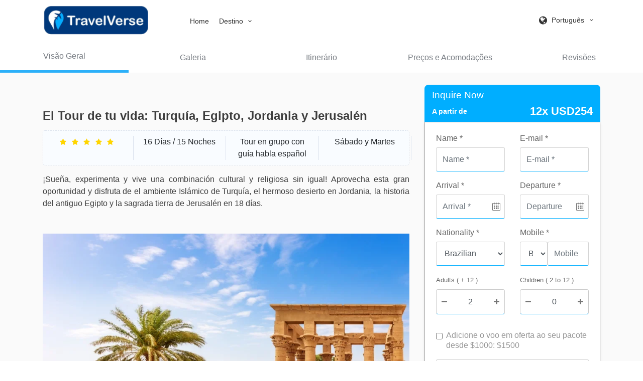

--- FILE ---
content_type: text/html; charset=UTF-8
request_url: https://br.travelverse.com/egipto/tour-turquia-egipto-jordania-jerusalen
body_size: 32074
content:
<!DOCTYPE html>
<html lang="it">

<head>
    <meta charset="utf-8">
    <meta http-equiv="X-UA-Compatible" content="IE=edge">
    <meta name="viewport" content="width=device-width, initial-scale=1, shrink-to-fit=no">
    <title>Turquia Egipto y Jordania | Jerusalén Viajes | TravelVerse</title>
            <meta name="keywords" content="Turquia Egipto y Jordania, Jerusalén Viajes, TravelVerse" />
                <meta name="description" content="Vive una combinación cultural y religiosa. Aprovecha esta gran oportunidad y disfruta tu tour en Turquía, Egipto, Jordania y Jerusalén Ahora!" />
            <link rel="canonical" href="https://br.travelverse.com/egipto/tour-turquia-egipto-jordania-jerusalen"/>
    <script type="application/ld+json">
        {
            "@context": "https://schema.org",
            "@type": "Organization",
            "url": "https://br.travelverse.com",
            "logo": "https://s3.eu-central-1.amazonaws.com/other.projects.storage/multitenacy/settings/2023-01-06-08-56-44-063b88b0c05507.png",
            "aggregateRating": {
                "@type": "AggregateRating",
                "bestRating": "5",
                "ratingValue": "5",
                "reviewCount": "345"
            },
            "sameAs": [
                "https://www.instagram.com/br.travelverse?igsh=ZDdtaDNwYzFiZHZ4",
                "https://youtube.com/@br.travelverse?feature=shared",
                "https://br.travelverse.com/"
            ]
        }
    </script>
    <script type="application/ld+json">
        {
            "@context": "https://schema.org",
            "@type": "TravelAgency",
            "name": "BR TravelVerse",
            "image": "",
            "@id": "",
            "url": "https://br.travelverse.com/",
            "telephone": "(11) 2362 0942",
            "address": {
                "@type": "PostalAddress",
                "streetAddress": "Av. Francisco Matarazzo, 1752 - salas 306 e 307 - Água Branca, São Paulo",
                "addressLocality": "Água Branca, São Paulo",
                "postalCode": "05001-200",
                "addressCountry": "BR"
            } ,
            "sameAs": [
                "https://youtube.com/@br.travelverse?feature=shared",
                "https://www.instagram.com/br.travelverse?igsh=ZDdtaDNwYzFiZHZ4",
                "https://br.travelverse.com/"
            ] 
        }
    </script>

    <!-- Favicons-->
    <link rel="stylesheet" href="/TravelVerse/css/newPackgeDesign.css">
    <link rel="stylesheet" href="/TravelVerse/css/splide.min.css">
    <link rel="shortcut icon" href="https://s3.eu-central-1.amazonaws.com/other.projects.storage/multitenacy/settings/2024-04-15-07-49-41-0661d84d596f07.x-icon" type="image/x-icon">

    <!-- GOOGLE WEB FONT -->
    <link rel="preload" href="https://fonts.googleapis.com/css2?family=Gochi+Hand&family=Montserrat:wght@300;400;500;600;700&display=swap" as="style">

        <style>
        @charset "UTF-8";h1,h3,h6{margin-top:0;margin-bottom:.5rem}h1,h3,h6{margin-bottom:.5rem;font-weight:500;line-height:1.2}@font-face{font-family:fontello;src:url('https://espanol.travelverse.com/TravelVerse/css/fontello/font/fontello.eot?32974303');src:url('https://espanol.travelverse.com/TravelVerse/css/fontello/font/fontello.eot?32974303#iefix') format("embedded-opentype"),url('https://espanol.travelverse.com/TravelVerse/css/fontello/font/fontello.woff?32974303') format("woff"),url('https://espanol.travelverse.com/TravelVerse/css/fontello/font/fontello.ttf?32974303') format("truetype"),url('https://espanol.travelverse.com/TravelVerse/css/fontello/font/fontello.svg?32974303#fontello') format("svg");font-weight:400;font-style:normal}@font-face{font-family:icon_set_1;src:url('https://espanol.travelverse.com/TravelVerse/css/fontello/font/icon_set_1.eot?55361665');src:url('https://espanol.travelverse.com/TravelVerse/css/fontello/font/icon_set_1.eot?55361665#iefix') format("embedded-opentype"),url('https://espanol.travelverse.com/TravelVerse/css/fontello/font/icon_set_1.woff?55361665') format("woff"),url('https://espanol.travelverse.com/TravelVerse/css/fontello/font/icon_set_1.ttf?55361665') format("truetype"),url('https://espanol.travelverse.com/TravelVerse/css/fontello/font/icon_set_1.svg?55361665#icon_set_1') format("svg");font-weight:400;font-style:normal}:root{--blue:#007bff;--indigo:#6610f2;--purple:#6f42c1;--pink:#e83e8c;--red:#dc3545;--orange:#fd7e14;--yellow:#ffc107;--green:#28a745;--teal:#20c997;--cyan:#17a2b8;--white:#fff;--gray:#6c757d;--gray-dark:#343a40;--primary:#007bff;--secondary:#6c757d;--success:#28a745;--info:#17a2b8;--warning:#ffc107;--danger:#dc3545;--light:#f8f9fa;--dark:#343a40;--breakpoint-xs:0;--breakpoint-sm:576px;--breakpoint-md:768px;--breakpoint-lg:992px;--breakpoint-xl:1200px;--font-family-sans-serif:-apple-system,BlinkMacSystemFont,"Segoe UI",Roboto,"Helvetica Neue",Arial,"Noto Sans","Liberation Sans",sans-serif,"Apple Color Emoji","Segoe UI Emoji","Segoe UI Symbol","Noto Color Emoji";--font-family-monospace:SFMono-Regular,Menlo,Monaco,Consolas,"Liberation Mono","Courier New",monospace}*,::after,::before{box-sizing:border-box}html{font-family:sans-serif;line-height:1.15;-webkit-text-size-adjust:100%}header,main,nav{display:block}body{margin:0;font-family:-apple-system,BlinkMacSystemFont,"Segoe UI",Roboto,"Helvetica Neue",Arial,"Noto Sans","Liberation Sans",sans-serif,"Apple Color Emoji","Segoe UI Emoji","Segoe UI Symbol","Noto Color Emoji";font-size:1rem;font-weight:400;line-height:1.5;color:#212529;text-align:left;background-color:#fff}h1,h2,h3,h6{margin-top:0;margin-bottom:.5rem}p{margin-top:0;margin-bottom:1rem}ul{margin-top:0;margin-bottom:1rem}ul ul{margin-bottom:0}b{font-weight:bolder}a{color:#007bff;text-decoration:none;background-color:transparent}img{vertical-align:middle;border-style:none}input{margin:0;font-family:inherit;font-size:inherit;line-height:inherit}input{overflow:visible}::-webkit-file-upload-button{font:inherit;-webkit-appearance:button}h1,h2,h3,h6{margin-bottom:.5rem;font-weight:500;line-height:1.2}h1{font-size:2.5rem}h2{font-size:2rem}h3{font-size:1.75rem}h6{font-size:1rem}.container{width:100%;padding-right:15px;padding-left:15px;margin-right:auto;margin-left:auto}@media (min-width:576px){.container{max-width:540px}}@media (min-width:768px){.container{max-width:720px}}@media (min-width:992px){.container{max-width:960px}}@media (min-width:1200px){.container{max-width:1140px}}.row{display:-ms-flexbox;display:flex;-ms-flex-wrap:wrap;flex-wrap:wrap;margin-right:-15px;margin-left:-15px}.col,.col-3,.col-9,.col-lg-3,.col-md-3,.col-md-6,.col-md-9{position:relative;width:100%;padding-right:15px;padding-left:15px}.col{-ms-flex-preferred-size:0;flex-basis:0;-ms-flex-positive:1;flex-grow:1;max-width:100%}.col-3{-ms-flex:0 0 25%;flex:0 0 25%;max-width:25%}.col-9{-ms-flex:0 0 75%;flex:0 0 75%;max-width:75%}@media (min-width:768px){.col-md-3{-ms-flex:0 0 25%;flex:0 0 25%;max-width:25%}.col-md-6{-ms-flex:0 0 50%;flex:0 0 50%;max-width:50%}.col-md-9{-ms-flex:0 0 75%;flex:0 0 75%;max-width:75%}}@media (min-width:992px){.col-lg-3{-ms-flex:0 0 25%;flex:0 0 25%;max-width:25%}}.fade:not(.show){opacity:0}.collapse:not(.show){display:none}.tab-content>.tab-pane{display:none}.card-body{-ms-flex:1 1 auto;flex:1 1 auto;min-height:1px;padding:1.25rem}.carousel{position:relative}.carousel-inner{position:relative;width:100%;overflow:hidden}.carousel-inner::after{display:block;clear:both;content:""}.carousel-item{position:relative;display:none;float:left;width:100%;margin-right:-100%;-webkit-backface-visibility:hidden;backface-visibility:hidden}.carousel-item.active{display:block}.carousel-fade .carousel-item{opacity:0;-webkit-transform:none;transform:none}.carousel-fade .carousel-item.active{z-index:1;opacity:1}.carousel-caption{position:absolute;right:15%;bottom:20px;left:15%;z-index:10;padding-top:20px;padding-bottom:20px;color:#fff;text-align:center}.d-block{display:block!important}.text-right{text-align:right!important}.text-center{text-align:center!important}[class^=icon-]:before{font-family:fontello;font-style:normal;font-weight:400;speak:none;display:inline-block;text-decoration:inherit;width:1em;margin-right:.2em;text-align:center;font-variant:normal;text-transform:none;line-height:1em;margin-left:.2em}.icon-down-open-mini:before{content:'\e9ec'}[class*=icon_set_1_]:before,[class^=icon_set_1_]:before{font-family:icon_set_1;font-style:normal;font-weight:400;speak:none;display:inline-block;text-decoration:inherit;width:1em;margin-right:.2em;text-align:center;font-variant:normal;text-transform:none;line-height:1em;margin-left:.2em}.icon_set_1_icon-77:before{content:'\6d'}*{font-family:lato,Helvetica,sans-serif;outline:0}a{text-decoration:none!important}.btn-main{background-color:#00aeff;display:inline-block;width:180px;color:#fff!important;border-radius:5px;height:50px;border:0;outline:0;line-height:50px;text-align:center}header{width:100%;position:fixed;left:0;top:0;z-index:99999;padding:10px 0}nav{margin-top:20px;position:relative}header#plain{background-color:#fff}.main-menu{position:relative;z-index:9;width:auto}.main-menu ul,.main-menu ul li,.main-menu ul li a{position:relative;margin-bottom:0;margin:0;padding:0}.main-menu ul li a{display:block;line-height:20px;padding:10px}.main-menu>ul>li>a{color:#fff;padding:0 8px 15px;font-size:14px}header#plain .main-menu>ul>li>a{color:#333}#close_in,#header_menu,.cmn-toggle-switch{display:none}@media (min-width:992px) and (max-width:1200px){.main-menu>ul>li>a{padding:0 5px 15px}}@media only screen and (min-width:992px){.main-menu{width:auto}.main-menu a{white-space:nowrap}.main-menu ul li{display:inline-block}.main-menu ul ul{position:absolute;z-index:1;visibility:hidden;left:3px;top:50px;margin:0;display:block;padding:0;border-radius:0 0 5px 5px;background-color:rgba(255,255,255,.95);min-width:210px;-webkit-transform:translateY(20px);-ms-transform:translateY(20px);transform:translateY(20px);opacity:0}.main-menu ul ul li{display:block;height:auto;padding:0}.main-menu ul ul li a{font-size:12px;color:#666;display:block}.main-menu ul ul li:last-child a{border-bottom:0}}@media only screen and (max-width:991px){#header_menu{padding:20px;position:relative;display:block}.main-menu ul li a{padding:13px!important}.main-menu a,.main-menu li{display:block;color:#333!important}.main-menu li{position:relative}.main-menu ul>li{padding-bottom:0}.main-menu ul>li i{float:right}.main-menu ul li.submenu ul{font-size:12px;border-left:1px solid #ededed;margin:0 0 15px 25px}.main-menu ul li.submenu ul li{font-size:12px;border:0}.main-menu{overflow:auto;transform:translateX(-105%);top:0;left:0;bottom:0;width:55%;height:100%;position:fixed;background-color:#fff;z-index:999999;-webkit-box-shadow:1px 0 5px 0 rgba(50,50,50,.55);-moz-box-shadow:1px 0 5px 0 rgba(50,50,50,.55);box-shadow:1px 0 5px 0 rgba(50,50,50,.55)}.main-menu .show-submenu+ul{display:none;visibility:hidden}.cmn-toggle-switch{position:relative;display:block;overflow:visible;position:absolute;top:18px;margin:0;padding:0;width:30px;height:30px;font-size:0;text-indent:-9999px;-webkit-appearance:none;-moz-appearance:none;appearance:none;box-shadow:none;border:0}.cmn-toggle-switch span{display:block;position:absolute;top:10px;left:0;right:0;height:2px;background:#fff}.cmn-toggle-switch span::after,.cmn-toggle-switch span::before{position:absolute;display:block;left:0;width:100%;height:2px;background-color:#fff;content:""}header#plain .cmn-toggle-switch span,header#plain .cmn-toggle-switch span::after,header#plain .cmn-toggle-switch span::before{background-color:#fff;padding:2px}.cmn-toggle-switch span::before{top:-10px}.cmn-toggle-switch span::after{bottom:-10px}}@media only screen and (max-width:480px){header#plain{background-color:#033979}.main-menu{width:80%}a#close_in{display:block;position:absolute;right:15px;top:10px;width:20px;height:20px}#close_in i{color:#555!important;font-size:16px}}@media (min-width:768px) and (max-width:1200px){header#plain{background-color:#033979}header#plain .cmn-toggle-switch span{color:#033979}}.reasons{margin-top:-20px;padding-bottom:50px;background-color:#f7f8fa;height:210px}.reasons .r{flex-wrap:nowrap}.reasons .r_item{min-width:220px;margin-left:10px}.reasons .item{margin-top:80px;margin-bottom:10px}.reasons .item h6{font-size:14px;font-weight:700;color:#000;margin:0}.reasons .item h6 i{background-color:#e1e1e1;border-radius:50%;width:60px;height:60px;line-height:45px;text-align:center;color:#fff;float:left;margin-right:15px;font-size:24px;border-radius:50px;display:inline-block;padding:10px}.reasons .item h6 i img{display:block}.reasons .item p{margin-top:6px;font-size:13px;color:#737373;margin-bottom:0;padding-left:65px}.regions{padding:60px 0}.regions h2{font-size:23px;color:#000;font-weight:700}.regions p{font-size:14px;color:#000;font-weight:500}.product{margin-bottom:30px;position:relative;width:100%;border-radius:5px;overflow:hidden}.product .product_pic{position:relative;overflow:hidden}.product .product_pic img{transform:scale(1.2)}.product .product_pic h6{position:absolute;top:20px;left:20px;background-color:rgba(0,174,255,.68);color:#fff;font-size:14px;font-weight:700;border-radius:19px;padding:8px 12px;min-width:130px;text-align:center}.product .product_body{height:140px;padding:15px;position:relative;border:1px solid #ededed;background:#fff}.product .product_body h3{font-size:16px;color:#000;font-weight:700;border-bottom:1px solid #ececec;margin:0;margin-bottom:5px;padding-bottom:10px}.product .product_body .price{float:right}.product .product_body .price span.from{font-size:14px;color:#000;font-weight:700}.product .product_body .price span.p{float:right;font-size:20px;font-weight:700;line-height:1;color:#00aeff}.regions .buttons{margin-top:30px}.card .card-body{font-size:14px;padding:0 30px;color:#000;padding:30px;line-height:1.6!important;border-top:1px solid #ddd}#faq p{font-size:16px;line-height:21px;color:#000;margin:0;margin-bottom:20px}@media only screen and (max-width:1000px){.reasons .row.r{flex-wrap:nowrap;overflow-x:scroll}}@media only screen and (max-width:500px){.regions{padding:25px 0}}@media only screen and (max-width:375px){body,html{overflow-x:hidden!important}}.home_slider{width:100%;height:530px}.home_slider{width:100%;margin-top:80px}.home_slider .overlay{position:absolute;top:0;left:0;background-color:rgba(0,0,0,0);width:100%;height:100%;z-index:1}.home_slider h1{line-height:53px;font-weight:700;text-transform:uppercase}.home_slider .carousel-caption{bottom:0!important;top:30%!important}.home_slider p{font-size:1.5rem!important;margin-bottom:30px;max-width:70%;text-align:center;margin-left:15%}.home_slider .overlay{background-color:rgba(0,0,0,.3);position:absolute;z-index:1;width:100%;height:100%}.home_slider .carousel-item{background-size:cover;background-position:center;height:530px}@media only screen and (max-width:768px){.home_slider{height:400px}.home_slider .carousel-item{height:400px}.home_slider .carousel-caption{bottom:0!important;top:30%!important}.home_slider .carousel-caption h1{font-size:25px}}@media only screen and (max-width:600px){.home_slider .carousel-caption{bottom:0!important;top:30%!important}.home_slider .carousel-caption h1{font-size:23px}}@media only screen and (max-width:465px){.home_slider .carousel-caption{bottom:0!important;top:30%!important}.home_slider .carousel-caption h1{font-size:21px}}@media only screen and (max-width:404px){.home_slider .carousel-caption{bottom:0!important;top:30%!important}.home_slider .carousel-caption h1{font-size:18px}}@media only screen and (max-width:374px){.home_slider .carousel-caption{bottom:0!important;top:30%!important}.home_slider .carousel-caption h1{font-size:18px}}@media only screen and (max-width:363px){.home_slider .carousel-caption{bottom:0!important;top:60%!important}.home_slider .carousel-caption h1{font-size:15px}}@media only screen and (max-width:303px){.home_slider .carousel-caption{bottom:0!important;top:40%!important}.home_slider .carousel-caption h1{font-size:13px}}
    </style>
    <style>
        .box_style_1,.expose,.form-check{position:relative}.btn,.form-control{line-height:1.5;font-weight:400}.top_tours .product .product-body ul li,.visitedLocations ul li{padding:3px 3px 3px 24px;margin-right:10px;color:#000;font-size:12px}.btn-main,.btn:not(:disabled):not(.disabled),[type=button]:not(:disabled),[type=reset]:not(:disabled),[type=submit]:not(:disabled),button:not(:disabled){cursor:pointer}.btn,.form-control,.small,small{font-weight:400}#faq p,.footer p{line-height:21px}.margin_60{padding-top:60px;padding-bottom:60px}.box_style_1{background:#fff;-webkit-border-radius:3px;-moz-border-radius:3px;border-radius:3px;border:1px solid #ddd;margin-bottom:25px;padding:30px;color:#666}.banners,.box .pic{background-repeat:no-repeat;background-size:cover}.box_style_1 h3.inner{margin:-30px -30px 20px;background-color:#565a5c;padding:10px 20px 10px 18px;color:#fff;border:1px solid #fff;-webkit-border-top-left-radius:3px;text-align:center;-webkit-border-top-right-radius:3px;-moz-border-radius-topleft:3px;-moz-border-radius-topright:3px;border-top-left-radius:3px;border-top-right-radius:3px}.row{display:-ms-flexbox;display:flex;-ms-flex-wrap:wrap;flex-wrap:wrap;margin-right:-15px;margin-left:-15px}.col-6{-ms-flex:0 0 50%;flex:0 0 50%;max-width:50%}.form-group{margin-bottom:1rem}.form-control{display:block;width:100%;height:calc(1.5em+.75rem+2px);padding:.375rem .75rem;font-size:1rem;color:#495057;background-color:#fff;background-clip:padding-box;border:1px solid #ced4da;border-radius:.25rem;transition:border-color .15s ease-in-out,box-shadow .15s ease-in-out}.input-group button,.input-group>.custom-select:not(:first-child),.input-group>.form-control:not(:first-child){border-top-left-radius:0;border-bottom-left-radius:0}.col-12{-ms-flex:0 0 100%;flex:0 0 100%;max-width:100%}.col,.col-1,.col-10,.col-11,.col-12,.col-2,.col-3,.col-4,.col-5,.col-6,.col-7,.col-8,.col-9,.col-auto,.col-lg,.col-lg-1,.col-lg-10,.col-lg-11,.col-lg-12,.col-lg-2,.col-lg-3,.col-lg-4,.col-lg-5,.col-lg-6,.col-lg-7,.col-lg-8,.col-lg-9,.col-lg-auto,.col-md,.col-md-1,.col-md-10,.col-md-11,.col-md-12,.col-md-2,.col-md-3,.col-md-4,.col-md-5,.col-md-6,.col-md-7,.col-md-8,.col-md-9,.col-md-auto,.col-sm,.col-sm-1,.col-sm-10,.col-sm-11,.col-sm-12,.col-sm-2,.col-sm-3,.col-sm-4,.col-sm-5,.col-sm-6,.col-sm-7,.col-sm-8,.col-sm-9,.col-sm-auto,.col-xl,.col-xl-1,.col-xl-10,.col-xl-11,.col-xl-12,.col-xl-2,.col-xl-3,.col-xl-4,.col-xl-5,.col-xl-6,.col-xl-7,.col-xl-8,.col-xl-9,.col-xl-auto{position:relative;width:100%;padding-right:15px;padding-left:15px}select{word-wrap:normal}.col-5{-ms-flex:0 0 41.666667%;flex:0 0 41.666667%;max-width:41.666667%}.col-7{-ms-flex:0 0 58.333333%;flex:0 0 58.333333%;max-width:58.333333%}.form-check{display:block;padding-left:1.25rem}label{display:inline-block;margin-bottom:.5rem}input[type=checkbox],input[type=radio]{box-sizing:border-box;padding:0}.form-check-input{position:absolute;margin-top:.3rem;margin-left:-1.25rem}.small,small{font-size:80%}.input-group{position:relative;display:-ms-flexbox;display:flex;-ms-flex-wrap:wrap;flex-wrap:wrap;-ms-flex-align:stretch;align-items:stretch;width:100%}.input-group button{background-color:#333;color:#fff;border-color:#333;font-size:14px;outline:0}.input-group:not(.has-validation)>.custom-file:not(:last-child) .custom-file-label::after,.input-group:not(.has-validation)>.custom-select:not(:last-child),.input-group:not(.has-validation)>.form-control:not(:last-child){border-top-right-radius:0;border-bottom-right-radius:0}.input-group>.custom-file,.input-group>.custom-select,.input-group>.form-control,.input-group>.form-control-plaintext{position:relative;-ms-flex:1 1 auto;flex:1 1 auto;width:1%;min-width:0;margin-bottom:0}.product,.top_tours .product{margin-bottom:30px;position:relative;overflow:hidden}.form-control:disabled,.form-control[readonly]{background-color:#e9ecef;opacity:1}.col{-ms-flex-preferred-size:0;flex-basis:0;-ms-flex-positive:1;flex-grow:1;max-width:100%}textarea{overflow:auto;resize:vertical}.btn-primary{color:#fff;background-color:#007bff;border-color:#007bff}a{background-color:transparent}.btn{display:inline-block;text-align:center;vertical-align:middle;-webkit-user-select:none;-moz-user-select:none;-ms-user-select:none;user-select:none;border:1px solid transparent;padding:.375rem .75rem;font-size:1rem;border-radius:.25rem;transition:color .15s ease-in-out,background-color .15s ease-in-out,border-color .15s ease-in-out,box-shadow .15s ease-in-out}[type=button],[type=reset],[type=submit],button{-webkit-appearance:button}button,select{text-transform:none}button,input{overflow:visible}button,input,optgroup,select,textarea{margin:0;font-family:inherit;font-size:inherit;line-height:inherit}button{border-radius:0}.banners{background-position:top center;margin-top:60px}.banners .overlay{background-image:linear-gradient(to top,rgba(0,0,0,.9),rgba(0,0,0,0),rgba(0,0,0,0));height:70vh;display:flex;align-items:flex-end}.banners .dest_con{display:flex}.banners .cont{width:calc(100% - 300px);margin-top:15px}.banners h1{color:#fff;font-size:48px;font-weight:700;width:100%}.top_tours .product{background-color:#fff;border:1px solid #dae1ed;border-radius:5px}.product{width:100%;border-radius:5px}.fadeIn{-webkit-animation-name:fadeIn;animation-name:fadeIn}.footer .bottom p,.footer .bottom ul,.nomargin{margin:0}.nopadding{padding:0}.top_tours .product-pic{position:relative;height:100%}a{text-decoration:none!important;color:#007bff}.top_tours .product-pic .img_list{overflow:hidden;min-height:220px;text-align:center;position:relative}.top_tours .product .product-body{padding:15px}.top_tours .product .product-body a h2{color:#101426;font-size:18px;font-weight:700}.top_tours .product .product-body p{font-size:12px;color:#000;margin-bottom:0;margin-top:0;line-height:1.9}.top_tours .product .product-body .row{align-items:flex-end}.top_tours .product .product-body ul,.visitedLocations ul{padding:0;margin:0;list-style:none}.top_tours .product .product-body ul li{display:inline-block}.visitedLocations ul li{background:url(/theme/TravelVerse/img/tick.png) 0 no-repeat;display:inline-block}.rating .voted{color:#ffd500}.icon-star:before{content:'\e80b'}.rating small{color:#555}.text-right{text-align:right!important}.top_tours .product .price_list h6{font-size:20px;color:#00aeff;margin:0 10px 8px 0}.top_tours .product .price_list .button{width:100px;height:40px;line-height:40px;text-align:center;border-radius:50px;border:0;background-color:#00aeff;color:#fff;font-size:14px;display:inline-block}.wiki{padding:50px 0}.wiki h4{font-weight:700;letter-spacing:-1px;font-size:30px;margin:0 0 30px;color:#000}.box h2,.box span.more,.wiki .box h4{margin:0 0 15px;color:#0895ff}.box{margin-bottom:20px;background-color:#fff;box-shadow:0 2px 7px 0 #cfcfcf80;height:420px}.box .pic{height:240px;background-position:center center}.box .con{padding:10px}.box h2,.wiki .box h4{font-size:17px;font-weight:700}.box p{font-size:12px;color:#3a3a3a;margin:0;font-weight:300}.box span.more,.card .card-header a,.footer h3{font-size:16px;font-weight:700}.btn-main{background-color:#00aeff;display:inline-block;width:180px;color:#fff!important;border-radius:5px;height:50px;border:0;outline:0;line-height:50px;text-align:center}.card,.card .card-header{background-color:#fff;position:relative}.mb-2,.my-2{margin-bottom:.5rem!important}@media (min-width:992px){.col-lg-9{-ms-flex:0 0 75%;flex:0 0 75%;max-width:75%}.col-lg-4{-ms-flex:0 0 33.333333%;flex:0 0 33.333333%;max-width:33.333333%}.col-lg-8{-ms-flex:0 0 66.666667%;flex:0 0 66.666667%;max-width:66.666667%}.col-lg-7{-ms-flex:0 0 58.333333%;flex:0 0 58.333333%;max-width:58.333333%}}#faq .title{font-size:28px;color:#000;font-weight:700;margin-bottom:10px}.card{margin-bottom:15px;border:1px solid rgba(0,0,0,.125);border-radius:.25rem;overflow:hidden;display:-ms-flexbox;display:flex;-ms-flex-direction:column;flex-direction:column;min-width:0;word-wrap:break-word;background-clip:border-box}.card .card-header{cursor:pointer;border:0}.card-header:first-child{border-radius:calc(.25rem - 1px) calc(.25rem - 1px) 0 0}.card-header{padding:.75rem 1.25rem;margin-bottom:0;background-color:rgba(0,0,0,.03);border-bottom:1px solid rgba(0,0,0,.125)}.card .card-header a{text-decoration:none;color:#000}.float-right{float:right!important}.icon-plus:before{content:'\e821'}[class*=" icon-"]:before,[class^=icon-]:before{font-family:fontello;font-style:normal;font-weight:400;speak:none;display:inline-block;text-decoration:inherit;width:1em;margin-right:.2em;text-align:center;font-variant:normal;text-transform:none;line-height:1em;margin-left:.2em}.card .card-body{font-size:14px;padding:30px;color:#000;line-height:1.6!important;border-top:1px solid #ddd}.card-body{-ms-flex:1 1 auto;flex:1 1 auto;min-height:1px;padding:1.25rem}#faq p{font-size:16px;color:#000;margin:0 0 20px}@media (min-width:576px){.col-sm-5{-ms-flex:0 0 41.666667%;flex:0 0 41.666667%;max-width:41.666667%}}.h4,h4{font-size:1.5rem}.h1,.h2,.h3,.h4,.h5,.h6,h1,h2,h3,h4,h5,h6{margin-bottom:.5rem;font-weight:500;line-height:1.2}h1,h2,h3,h4,h5,h6{margin-top:0;margin-bottom:.5rem}.footer{min-height:300px;background-color:#000}.footer .top{padding:40px 0}.footer .bottom{border-top:1px solid #b4b4b4;padding:15px 0}@media (min-width:768px){.col-md-4{-ms-flex:0 0 33.333333%;flex:0 0 33.333333%;max-width:33.333333%}.col-md-8{-ms-flex:0 0 66.666667%;flex:0 0 66.666667%;max-width:66.666667%}.col-md-3{-ms-flex:0 0 25%;flex:0 0 25%;max-width:25%}.col-md-7{-ms-flex:0 0 58.333333%;flex:0 0 58.333333%;max-width:58.333333%}.col-md-5{-ms-flex:0 0 41.666667%;flex:0 0 41.666667%;max-width:41.666667%}}.footer h3{color:#fff;padding-bottom:7px;position:relative}.footer p,.footer ul li,.footer ul li a{color:#b4b4b4;font-size:14px}.footer h3::after{content:"";position:absolute;bottom:0;left:0;width:30px;height:1px;background-color:#b4b4b4}.footer ul li{margin-bottom:4px}
    </style>
    <style>
        .header .head,.package-det{background-color:#f9fcff}.bread{padding:10px 0 0;margin-top:30px}.bread ul{margin-bottom:5px}.bread li{display:inline;color:#000;cursor:pointer;font-size:12px}.details{padding:15px 0}.header{background-color:#fff;border:1px solid #dae1ed;padding:15px;margin-bottom:30px}.header h1{font-size:30px;color:#101426;font-weight:700;margin:0}.header .head{border-radius:5px;border:1px dashed #dae1ed;padding:10px;margin:15px 0}.header .head .row .col-sm-3{border-right:1px solid #dae1ed}.header p{color:#000;font-size:14px;line-height:21px;margin:0 0 15px}.slider .parallax-window{min-height:470px;background:0 0;position:relative}.tabs .tab-content .desc{margin:15px 0 25px}.tabs .tab-head .nav-tabs{border:none;background-color:transparent;margin-bottom:0;display:inline-flex;border-left:1px solid #dae1ed;border-right:1px solid #dae1ed;border-top:1px solid #dae1ed;border-radius:20px 20px 0 0;overflow:hidden;padding-bottom:1px}.tabs .tab-head .nav-tabs .nav-item .nav-link{color:#000;text-decoration:none;font-size:16px;border:none;padding:10px 15px;white-space:nowrap;border-right:1px solid #dae1ed;border-bottom:1px solid #dae1ed}.tabs .tab-head .nav-tabs .nav-item .nav-link.active{background-color:#fff;color:#101426;font-weight:700;border-bottom:1px solid #fff}.tabs .tab-head .nav-tabs .nav-item .nav-link h2{font-size:14px;padding:10px 15px}.tabs .tab_head_m{overflow-x:scroll;overflow-y:hidden;text-align:center}.details .box,.sp-image-container,.sp-mask{overflow:hidden}.tabs .tab_head_m ul{display:contents}.tabs .tab_head_m ul li{display:block;white-space:nowrap}.tabs .tab_head_m ul li a{color:#000}.tabs .tab_head_m ul li a h2{font-size:inherit}.tabs .tab-content h3{font-size:20px;color:#101426;font-weight:700;margin-bottom:10px}.tabs .tab-content{background-color:#fff;border:1px solid #dae1ed;padding:15px;margin-top:-1px;margin-bottom:20px}.itinerary-glance ul li{padding:3px 3px 3px 24px;color:#000;font-size:12px;margin-right:10px;margin-bottom:5px;position:relative}.itinerary-glance ul i.icon-circle{display:inline-block;font-size:5px}.itinerary-glance ul i.icon-circle::before{content:"\25C9";color:#00aeff;font-size:13px}.tabs .tab-content ul li h3{color:#101426;margin-bottom:10px;font-weight:unset;font-size:.75rem}.itinerary-glance ul li:not(:last-child)::after{content:"";position:absolute;top:90%;right:0;width:100%;height:1px;background-color:#dae1ed}.exclusion ul li::before,.inclusion ul li::before{font-family:FontAwesome;font-size:18px!important;top:1px!important;margin:0 10px!important}.exclusion ul,.inclusion ul,.overview ul{list-style:none!important;padding-left:0!important}.exclusion ul li,.inclusion ul li,.overview ul li{margin:0;padding:0;border:0;font-size:12px;font-weight:inherit;font-style:inherit;font-family:inherit}.exclusion p{font-size:13px}.tabs .tab-content .itinary ol{position:relative;margin:0;padding:0;list-style:none}.tabs .tab-content .itinary ol .itin_item{position:relative;padding:12px 10px;margin-top:0;margin-left:70px;margin-bottom:20px;border-radius:5px;background-color:#fafcfd;border:1px solid #dae1ed}.tabs .tab-content .itinary ol li::before{content:"";padding-top:0;top:0;left:-45px;position:absolute;border-left:1px solid #dae1ed;width:0;height:calc(100% + 25px)}.tabs .tab-content .itinary ol .itin_item .num{width:50px;height:50px;background-color:#fff;border-radius:50%;line-height:46px;border:2px solid #dae1ed;position:absolute;left:-70px;top:0;font-size:20px;color:#00aeff;font-weight:500;overflow:hidden}.tabs .tab-content .itinary ol .itin_item p{font-size:14px;color:#000;line-height:21px;margin:0}.tabs .tab-content .itinary ol .itin_item::after{position:absolute;content:"";left:-20px;top:18px;width:0;height:0;border-top:10px solid transparent;border-right:10px solid #dae1ed;border-bottom:10px solid transparent;border-left:10px solid transparent}.tabs .tab-content .itinary ol li h5{color:#101426;font-size:16px;margin-bottom:10px;font-weight:700}.inquire_head{background-color:#00aeff;border-radius:5px 5px 0 0;padding:10px 0}.list-unstyled,.nav{padding-left:0;list-style:none}.inquire_head .row{align-items:flex-end;margin:0}.inquire_head .col-6{padding:0 8px}.inquire_head .row h4{font-size:19px;font-weight:500;color:#fff;margin:0}.inquire_head .row .price p{font-size:14px;color:#fff;margin:0;font-weight:700;line-height:1}.inquire_head .row .price h6{font-size:22px;color:#fff;margin:0;font-weight:700;line-height:1}.details h4.line,.details h5.line{font-weight:700;font-size:20px;margin:0 0 20px;color:#101426;position:relative;line-height:1}.details h4.line span,.details h5.line span{background-color:#fff;position:relative;z-index:1;padding-right:10px}.details h4.line::after,.details h5.line::after{content:"";position:absolute;top:50%;right:0;width:100%;height:1px;background-color:#dae1ed}.details .box{height:285px;margin-bottom:20px;border:1px solid #ededed;background-color:#fff;border-radius:5px;box-shadow:none}.details .box .pic{position:relative;height:200px;background-position:center center;background-repeat:no-repeat;background-size:cover}.details .box .content{padding:10px}.box .content h4,.details .box .content h2{margin:0;font-size:16px;font-weight:700;color:#101426;margin-bottom:8px}.details .box .content h6{margin:0;font-size:12px;font-weight:700;color:#101426}.details .box .content h6 span{color:#8f9bb3;font-size:12px;margin:0 0 0 6px;line-height:1.17;font-weight:400}.slider-pro{position:relative;margin:0 auto;-moz-box-sizing:content-box;box-sizing:content-box}.sp-slides-container{position:relative}.sp-grab{cursor:url(images/openhand.cur),move}.sp-mask{position:relative}.sp-slides{position:relative;-webkit-backface-visibility:hidden;-webkit-perspective:1000}.sp-arrows,.sp-slide{position:absolute}.slider-pro img.sp-image,.slider-pro img.sp-thumbnail{max-width:none;max-height:none;border:none!important;border-radius:0!important;padding:0!important;-webkit-box-shadow:none!important;-mox-box-shadow:none!important;box-shadow:none!important;transition:none;-moz-transition:none;-webkit-transition:none;-o-transition:none}.sp-image{position:relative;display:block;border:0}.sp-horizontal .sp-arrows{width:100%;left:0;top:50%;margin-top:-15px}.sp-fade-arrows{opacity:0;-webkit-transition:opacity .5s;transition:opacity .5s}.sp-horizontal .sp-previous-arrow{left:20px;right:auto}.sp-arrow{position:absolute;display:block;width:20px;height:30px;cursor:pointer}.sp-arrow:before{left:30%;top:0;-webkit-transform:skew(145deg,0);-ms-transform:skew(145deg,0);transform:skew(145deg,0)}.sp-next-arrow:after,.sp-next-arrow:before,.sp-previous-arrow:after,.sp-previous-arrow:before{content:'';position:absolute;width:50%;height:50%;background-color:#fff}.sp-arrow:after{left:30%;top:50%;-webkit-transform:skew(-145deg,0);-ms-transform:skew(-145deg,0);transform:skew(-145deg,0)}.sp-horizontal .sp-next-arrow{right:20px;left:auto}.sp-next-arrow{-webkit-transform:rotate(180deg);-ms-transform:rotate(180deg);transform:rotate(180deg)}.nav{display:-ms-flexbox;-ms-flex-wrap:wrap;flex-wrap:wrap}.nav-tabs .nav-link{margin-bottom:-1px;border-top-left-radius:.25rem;border-top-right-radius:.25rem}.nav-link,.tab-content>.active{display:block}.fade{transition:opacity .15s linear}.inclusion ul li::before{content:"\2714"!important;color:green!important;font-weight:700}.exclusion ul li::before{content:"\2716"!important;color:red!important;font-weight:700}@media (min-width:768px){.col-md-12{-ms-flex:0 0 100%;flex:0 0 100%;max-width:100%}}@media (min-width:992px){.col-lg-12{-ms-flex:0 0 100%;flex:0 0 100%;max-width:100%}}.pl-1,.px-1{padding-left:.25rem!important}.pr-1,.px-1{padding-right:.25rem!important}@media (min-width:576px){.d-sm-none{display:none!important}.d-sm-block{display:block!important}.col-sm-7{-ms-flex:0 0 58.333333%;flex:0 0 58.333333%;max-width:58.333333%}}.col-6{-ms-flex:0 0 50%;flex:0 0 50%;max-width:50%}.pl-0,.px-0{padding-left:0!important}.d-flex{display:flex!important}
    </style>
    <style>
        .blog .box .pic,.blogs .item{background-position:center center;background-repeat:no-repeat;background-size:cover}.blogs{padding:0 0 40px;background-color:#fff;margin-top:60px}.blogs .item.big .overlay{height:455px}.blogs .item .overlay{background-color:rgba(0,0,0,.5);height:220px;overflow:hidden;cursor:pointer;position:relative;margin-bottom:15px}.blogs .item .overlay .content{position:absolute;bottom:25px;left:5%;width:90%}.blogs .item.big .overlay .content h3{font-size:34px;font-weight:700}.blogs .item .overlay .content h3{font-size:18px;color:#fff;margin:0 0 8px;font-weight:500}.blogs .item .overlay .content h6{font-size:14px;color:#fff;margin:0;font-weight:700}.blogs .item .overlay .content h6 span{font-size:12px;color:#8f9bb3;font-weight:400}.featured{padding:40px 0;background-color:#f9fcff}.featured h1{font-family:sans-serif;font-size:34px;font-weight:700;font-stretch:normal;font-style:normal;line-height:1.18;letter-spacing:normal;text-align:center}.featured h2.line,h3.line,h4.line{font-weight:700;font-size:16px;margin:0 0 20px;color:#101426;position:relative;line-height:1}.featured h2.line span,h3.line span,h4.line span{background-color:#fff;position:relative;z-index:1;padding-right:10px}.featured h2.line::after,h3.line::after,h4.line::after{content:"";position:absolute;top:50%;right:0;width:100%;height:1px;background-color:#dae1ed}.latest{padding:15px;border:1px solid #dae1ed;border-radius:5px}.latest .details .box .content h2{font-size:14px}.pagination{justify-content:center}@media only screen and (max-width:575px){.blogs .item.big .overlay{height:220px}.blogs .item.big .overlay .content h3{font-size:18px;font-weight:500}}.blog .overlay{background-color:rgba(0,0,0,.5);padding:50px 0}.blog .overlay h4{font-weight:700;font-size:28px;margin:0 0 10px;color:#fff}.blog .overlay p{font-size:14px;margin:0 0 50px;color:#fff}.blog .box{height:285px;margin-bottom:20px;border:1px solid #ededed;background-color:#fff;border-radius:5px;overflow:hidden}.blog .box .pic{position:relative;height:200px}.blog .box .content{padding:10px}.blog .box .content h2,.box .content h4{margin:0;font-size:16px;font-weight:700;color:#101426;margin-bottom:8px}.blog .box .content h6{margin:0;font-size:12px;font-weight:700;color:#101426}.blog .box .content h6 span{color:#8f9bb3;font-size:12px;margin:0 0 0 6px;line-height:1.17;font-weight:400}
    </style>
    <style>
        .desc p,.header_title h1{color:#3d3d3d;text-align:justify;font-style:normal}.package-det{background-color:#fafafa!important}.tabs{background:#fff}.tabs .nav{display:flex;flex-wrap:nowrap}.tabs .nav li{display:flex;justify-content:center;align-items:center;flex:1 0 0;cursor:pointer}.tabs .nav li a{color:#757a80;text-align:center;font-size:16px;font-style:normal;font-weight:400;width:100%;padding:16px}.tabs .nav li.active{border-bottom:5px solid #2cb0f9}.header_title h1{font-size:24px;font-weight:700}.desc p{font-size:16px;font-weight:400}.title_header h3{color:#101426;font-size:20px;font-style:normal;font-weight:700}#image-carousel .splide__track ul li img{height:500px}.itinerary .description .card{border:none;background-color:#f9fcff;border-radius:0}.itinerary .description .card .card-header{background-color:#fafafa;border-bottom:1px solid #dae1ed}.itinerary .description .card .card-header h2 a{color:#000;font-size:16px;font-style:normal;font-weight:400;display:flex;gap:20px}.itinerary .description .card .card-header h2 a span{font-weight:700}.itinerary .description .card .card-header h2 a i{color:#00aeff;font-size:18px;position:absolute;right:0}.itinerary .card .card-header .accordion-body{margin-top:20px}@media only screen and (max-width:425px){.tabs{display:flex;overflow-x:scroll;overflow-y:hidden;margin-bottom:0!important}.tabs .nav{display:contents}.tabs .nav li{display:block;white-space:nowrap}#image-carousel .splide__track ul li img{height:270px}.itinerary .description .card .card-header h2 a{font-size:12px}.itinerary .card .card-header .accordion-body{font-size:14px}.product .product_pic img{width:100%}}    
    </style>
    <style>
        .ui-widget-header .ui-icon {
            background-image: url(/TravelVerse/css/jquery-ui-1.12.1/images/ui-icons_444444_256x240.png)!important;
        }
        label.error {
            width: 100%;
        }
        .btn-xmas {
            background-color: rgb(128 28 19);
            border-radius: 1rem;
            padding: 0 !important;
            padding-left: 10px !important;
            padding-right: 10px !important;
            display: flex !important;
            justify-content: center;
            align-items: center;
            width: fit-content;
            height: 30px;
            transition-delay: .2s !important;
            transition-property: all !important;
            transition-timing-function: cubic-bezier(.4,0,.2,1) !important;
            transition-duration: .15s !important;
            color: #fff !important;
        }
        .twark {
            position: relative;
            font-size: 12px;
            font-weight: 700;
            text-transform: capitalize;
            color: #fff;
            animation: wiggle 2s 2s infinite;
            cursor: pointer;
        }
        @keyframes wiggle {
            5%, 50% {
                transform: scale(1);
            }
            10% {
                transform: scale(.9);
            }
            15% {
                transform: scale(1.15);
            }
            20% {
                transform: scale(1.15) rotate(-5deg);
            }
            25% {
                transform: scale(1.15) rotate(5deg);
            }
            30% {
                transform: scale(1.15) rotate(-3deg);
            }
            35% {
                transform: scale(1.15) rotate(2deg);
            }
            40% {
                transform: scale(1.15) rotate(0);
            }
        }

    </style>
    <!-- Google Tag Manager -->
    <script>
        var loadGtm = function(w, d, s, l, i) {
            w[l] = w[l] || [];
            w[l].push({
                'gtm.start': new Date().getTime(),
                event: 'gtm.js'
            });
            var f = d.getElementsByTagName(s)[0],
                j = d.createElement(s),
                dl = l != 'dataLayer' ? '&l=' + l : '';
            j.async = true;
            j.src = 'https://www.googletagmanager.com/gtm.js?id=' + i + dl;
            f.parentNode.insertBefore(j, f);
        }
        setTimeout(loadGtm.bind(null, window, document, 'script', 'dataLayer', 'GTM-PJNNGWQ'), 5000);
    </script>
    <!-- End Google Tag Manager -->
</head>
<body>
<!-- Google Tag Manager (noscript) -->
<noscript><iframe src="https://www.googletagmanager.com/ns.html?id=GTM-PJNNGWQ" height="0" width="0" style="display:none;visibility:hidden"></iframe></noscript>
<!-- End Google Tag Manager (noscript) -->
<!-- Header================================================== -->
<header id="plain">
    <div class="container">
        <div class="row">
            <div class="col-9 col-md-3">
                <a href="/" title="">
                    <img src="https://s3.eu-central-1.amazonaws.com/other.projects.storage/multitenacy/settings/2023-01-06-08-56-44-063b88b0c05507.png" height="60" alt="Travelverse" title="Travelverse">
                </a>
            </div>
            <nav class="col-3 col-md-9">
                <a class="cmn-toggle-switch cmn-toggle-switch__htx open_close" href="javascript:void(0);"><span>Menu mobile</span></a>
                <div class="main-menu">
                    <div id="header_menu">
                        <img src="https://s3.eu-central-1.amazonaws.com/other.projects.storage/multitenacy/settings/2023-01-06-08-56-44-063b88b0c05507.png" height="60" title="" alt="">
                    </div>
                    <a href="#" class="open_close" id="close_in" aria-label="open_close"><i class="icon_set_1_icon-77"></i></a>
                    <ul>
                        <li>
                            <a href="/">
                                Home                            </a>
                        </li>
                                                                                    <li class="submenu">
                                    <a href="javascript:void(0);" class="show-submenu">Destino <i class="icon-down-open-mini"></i></a>
                                    <ul>
                                                                                    <li><a href="/egito">Egito</a></li>
                                                                                    <li><a href="/turquia">Turquia</a></li>
                                                                                    <li><a href="/dubai">Dubai</a></li>
                                                                                    <li><a href="/grecia">Grécia</a></li>
                                                                                    <li><a href="/india">Índia</a></li>
                                                                                    <li><a href="/arabia-saudita">Arábia Saudita</a></li>
                                                                                    <li><a href="/europa">Europa</a></li>
                                                                            </ul>
                                </li>
                                                                            <!-- <li class="">
                            <a hreflang="es-es" href="/pacotes-ofertas" class="btn-xmas "> <span class="twark">Viagens de Fim de Ano</span></a>
                        </li> -->
                        <li class="submenu pull-right">
                            <a href="javascript:void(0);" class="show-submenu"> <i class="fa fa-lg fa-globe" style="margin-right: 5px"></i> Português <i class="icon-down-open-mini"></i></a>
                            <ul>
                                <li><a href="https://www.travelverse.com"><img src="/img/flags/us.svg" style="margin-bottom: 0px;margin-right: 2px;height: 14px;"> English</a></li>
                                <li><a href="https://italiano.travelverse.com"><img src="/img/flags/it.svg" style="margin-bottom: 0px;margin-right: 2px;height: 14px;"> Italiano</a></li>
                                <li><a href="https://espanol.travelverse.com/"><img src="/img/flags/es.svg" style="margin-bottom: 0px;margin-right: 2px;height: 14px;">  Español</a></li>
                                <li><a href="https://br.travelverse.com/"><b><img src="/img/flags/br.svg" style="margin-bottom: 0px;margin-right: 2px;height: 14px;"> Português</b></a></li>
                            </ul>
                        </li>
                    </ul>
                </div><!-- End main-menu -->
            </nav>
        </div>
    </div><!-- container -->
</header>
<!-- End Header -->

<style>
    .hotel_item {
        border: 1px dashed #dae1ed;
        padding: 10px;
        background-color: #fff;
        border-radius: 5px;
        cursor: pointer;
        margin-bottom: 20px;
    }

    .hotel_item .pic {
        height: 85px;
        background-size: cover;
        background-position: center center;
        overflow: hidden;
        background-repeat: no-repeat;
        border-radius: 5px;
    }

    .hotel_item h6 {
        font-size: 12px;
        color: #000;
        margin: 8px 0 0;
        font-weight: bold;
    }

    .hotel_item i {
        margin-right: 5px;
        color: #ffd500;
        font-size: 12px;
    }

    .prices2 {
        border: 1px solid #dae1ed;
        background-color: #fff;
        padding-top: 14px;
        border-radius: 5px;
        margin: 0 -7px;
    }

    .prices2 p.title {
        height: 100px;
        border-radius: 5px;
        border: 1px dashed #979797;
        line-height: 95px;
        font-weight: bold;
        text-align: center;
        font-size: 30px;
    }

    .prices2 .item {
        margin-bottom: 15px;
    }

    .prices2 .item h6 {
        font-size: 18px;
        font-weight: bold;
        color: #101426;
        margin-bottom: 10px;
    }

    .prices2 .item ul li {
        color: #000;
        font-size: 14px;
    }

    .prices2 .item ul li span {
        color: #00aeff;
        font-weight: bold;
    }

    .e {
        font-size: 20px;
        color: #101426;
        font-weight: 700;
        margin-bottom: 10px;
    }

    #Arrival2,
    #Departure2 {
        position: relative;
    }

    /* Inquire Button */
    .inq_btn {
        position: fixed;
        bottom: 0;
        left: 0;
        width: 100%;
        padding: 20px 100px;
        border-radius: 20px 20px 0px 0px;
        border: 0.5px solid #C1C1C1;
        background: #00AEFF;
        box-shadow: 0 4px 8px #ccc;
        /* display: none; */
        z-index: 10000;
    }

    .inq_btn button {
        width: 100%;
        background: #00AEFF;
        border: none;
    }

    .hide_inq_btn {
        display: none;
    }

    .slider-pro {
        overflow: hidden;
    }

    .tabs.sticky {
        position: fixed;
        z-index: 999;
        width: 100%;
        border-top: 1px solid #757a8070;
        margin-top: 20px !important;
    }
    .head {
        background-color: #f9fcff;
        border-radius: 5px;
        border: 1px dashed #dae1ed;
        padding: 10px;
        margin: 15px 0;
    }
    .head .row .col-sm-3 {
        border-right: 1px solid #dae1ed;
    }
    .inquire_head {
        border-radius: 8px 8px 0 0;
    }
    .inquire_head .price {
        display: flex;
        align-items: center;
        justify-content: space-between;
        margin-top: 10px;
    }

    @media only screen and (max-width: 768px) {

        .tabs .tab-content .itinary ol .itin_item {
            margin-left: 0;
        }

        .tabs .tab-content .itinary ol .itin_item::after {
            content: none;
        }

        .tabs .tab-content .itinary ol .itin_item .num {
            display: none;
        }
    }
</style>
<div class="tabHeader margin_60" style="padding-bottom: 0;"></div>
<main class="package-det">
    <div class="tabs my-4" id="myNavbar" data-spy="affix">
        <ul class="nav">
            <li class="active"><a href="#overview">Visão Geral</a></li>
            <li><a href="#gallery">Galeria</a></li>
            <li><a href="#itinerary">Itinerário</a></li>
            <li><a href="#price">Preços e Acomodações</a></li>
            <li><a href="#review">Revisões</a></li>
        </ul>
    </div>
    <div class="container ">
        <div class="row">
            <div class="col-12 col-md-8">
                <div class="scroll_tab" data-spy="scroll" data-target="#myNavbar" data-offset="120">
                    <div class="overview my-5" id="overview">
                        <div class="header_title">
                            <h1>El Tour de tu vida: Turquía, Egipto, Jordania y Jerusalén</h1>
                        </div>
                        <div class="head text-center">
                            <div class="row">
                                <div class="col-sm-3 col-6">
                                    <span class="rating" style="font-size: 14px;">
                                        <i class="icon-star  voted"></i>
                                        <i class="icon-star  voted"></i>
                                        <i class="icon-star  voted"></i>
                                        <i class="icon-star  voted"></i>
                                        <i class="icon-star  voted"></i>
                                    </span>
                                </div>
                                <div class="col-sm-3 col-6">
                                    <span>16 Días / 15 Noches</span>
                                </div>
                                <div class="col-sm-3 col-6">
                                    <span>Tour en grupo con guía habla español</span>
                                </div>
                                <div class="col-sm-3 col-6">
                                    <span> Sábado y Martes</span>
                                </div>
                            </div>
                        </div>
                        <div class="desc">
                            <p><p>&iexcl;Sue&ntilde;a, experimenta y vive una combinaci&oacute;n cultural y religiosa sin igual! Aprovecha esta gran oportunidad y disfruta de el ambiente Isl&aacute;mico de Turqu&iacute;a, el hermoso desierto en Jordania, la historia del antiguo Egipto y la sagrada tierra de Jerusal&eacute;n en 18 d&iacute;as.&nbsp;</p></p>
                        </div>
                    </div>
                    <div class="gallery my-5" id="gallery">
                        <section id="image-carousel" class="splide" aria-label="Beautiful Images">
                            <div class="splide__track">
                                <ul class="splide__list">
                                                                            <li class="splide__slide">
                                            <img src="https://res.cloudinary.com/ddjuftfy2/image/upload/f_webp,c_fill/multitenacy/packages/2022-11-24-01-30-56-1637f721049a9b.webp" alt="templo de filae" title="templo de filae" />
                                        </li>
                                                                            <li class="splide__slide">
                                            <img src="https://res.cloudinary.com/ddjuftfy2/image/upload/f_webp,c_fill/multitenacy/packages/2022-11-24-01-30-56-3637f72105296e.webp" alt="petra" title="petra " />
                                        </li>
                                                                            <li class="splide__slide">
                                            <img src="https://res.cloudinary.com/ddjuftfy2/image/upload/f_webp,c_fill/multitenacy/packages/2022-11-24-01-30-56-4637f7210662a9.webp" alt="wadi ram " title="wadi ram " />
                                        </li>
                                                                    </ul>
                            </div>
                        </section>
                        <section id="thumbnail-carousel" class="splide mt-3" aria-label="The carousel with thumbnails. Selecting a thumbnail will change the Beautiful Gallery carousel.">
                            <div class="splide__arrows">

                            </div>
                            <div class="splide__track mx-3">
                                <ul class="splide__list">
                                                                            <li class="splide__slide">
                                            <img src="https://res.cloudinary.com/ddjuftfy2/image/upload/f_webp,c_fill,w_100,h_80/multitenacy/packages/2022-11-24-01-30-56-1637f721049a9b.webp" alt="templo de filae" title="templo de filae" />
                                        </li>
                                                                            <li class="splide__slide">
                                            <img src="https://res.cloudinary.com/ddjuftfy2/image/upload/f_webp,c_fill,w_100,h_80/multitenacy/packages/2022-11-24-01-30-56-3637f72105296e.webp" alt="petra" title="petra " />
                                        </li>
                                                                            <li class="splide__slide">
                                            <img src="https://res.cloudinary.com/ddjuftfy2/image/upload/f_webp,c_fill,w_100,h_80/multitenacy/packages/2022-11-24-01-30-56-4637f7210662a9.webp" alt="wadi ram " title="wadi ram " />
                                        </li>
                                                                    </ul>
                            </div>
                        </section>
                    </div>
                    <div class="itinerary my-5" id="itinerary">
                        <div class="title_header">
                            <h3>Roteiro</h3>
                        </div>
                        <div class="description" id="accordionExample">
                            <div class="card mt-4">
                                                                    <div class="card-header" id="heading1">
                                        <h2 class="mb-0">
                                            <a class="accordion-toggle collapsed" data-toggle="collapse" data-target="#collapse1" aria-expanded="false" aria-controls="collapse1">
                                                <span>Day 1</span>
                                                La aventura de Turquia, Egipto y Jordania, seguro inicia con los faraones:                                                <i class="fa fa-chevron-circle-down"></i>
                                            </a>

                                        </h2>
                                        <div id="collapse1" class="collapse" aria-labelledby="heading1" data-parent="#accordionExample">
                                            <div class="accordion-body">
                                                <ul>
<li>Baja de tu avi&oacute;n y desde el primer momento nuestro representante de habla hispana te dar&aacute; la mejor atenci&oacute;n en el <strong>Aeropuerto Internacional de El Cairo</strong>, no dudes en preguntar todo lo que desees. Ya listo todo te llevaremos en nuestro veh&iacute;culo privado con aire acondicionado al hotel, rel&aacute;jate y que comience la aventura.&nbsp;</li>
</ul>                                            </div>
                                        </div>
                                    </div>
                                                                    <div class="card-header" id="heading2">
                                        <h2 class="mb-0">
                                            <a class="accordion-toggle collapsed" data-toggle="collapse" data-target="#collapse2" aria-expanded="false" aria-controls="collapse2">
                                                <span>Day 2</span>
                                                Las Pirámides - El Museo Egipcio - Bazar Jan El Jalili:                                                <i class="fa fa-chevron-circle-down"></i>
                                            </a>

                                        </h2>
                                        <div id="collapse2" class="collapse" aria-labelledby="heading2" data-parent="#accordionExample">
                                            <div class="accordion-body">
                                                <ul>
<li>Recarga tu d&iacute;a con un delicioso desayuno en tu hotel y prep&aacute;rate para la aventura. Prepara tu c&aacute;mara y admira Las majestuosas<strong> <a href="https://espanol.travelverse.com/egipto/guia-de-viaje/piramides-esfinge">Pir&aacute;mides de Guiza</a></strong>: Keops, Kefr&eacute;n y Micerino, ser&aacute; una experiencia inolvidable. No olvides tomar la foto que no puede faltar en ning&uacute;n &aacute;lbum contemplando y d&aacute;ndole un beso a La enigm&aacute;tica<strong> Esfinge.&nbsp;</strong></li>
<li>Viajaremos al pasado y nos adentraremos en la historia, nuestro experto te llevar&aacute; de la mano a revivir en el hermoso <a href="https://espanol.travelverse.com/egipto/guia-de-viaje/museo-egipcio-del-tahrir"><strong>Museo Egipcio</strong></a> ubicado en la famosa plaza Tahrir, con piezas &uacute;nicas y de gran valor hist&oacute;rico.</li>
<li>Terminaremos la aventura hist&oacute;rica para llegar a una experiencia local, conoce la c&aacute;lida y animada gente del<strong><a href="https://espanol.travelverse.com/egipto/guia-de-viaje/mercado-jan-jalili-bazar-egipto"> Bazar de Jan el Jalili</a>,</strong> compra y lleva todo para tus seres queridos y no olvides algo para ti, un pedacito de este hermoso pa&iacute;s.</li>
<li>Un d&iacute;a tan enriquecedor merece un descanso, te llevaremos al hotel para que te prepares y recuperes toda tu energ&iacute;a.&nbsp;</li>
</ul>
<p><strong>Comidas incluidas: Desayuno y Almuerzo.&nbsp;</strong></p>                                            </div>
                                        </div>
                                    </div>
                                                                    <div class="card-header" id="heading3">
                                        <h2 class="mb-0">
                                            <a class="accordion-toggle collapsed" data-toggle="collapse" data-target="#collapse3" aria-expanded="false" aria-controls="collapse3">
                                                <span>Day 3</span>
                                                La ciudad de Luxor: Templo de Luxor - Templo de Karnak                                                <i class="fa fa-chevron-circle-down"></i>
                                            </a>

                                        </h2>
                                        <div id="collapse3" class="collapse" aria-labelledby="heading3" data-parent="#accordionExample">
                                            <div class="accordion-body">
                                                <ul>
<li>Tomemos juntos el desayuno en tu hotel para partir al <strong>Aeropuerto Internacional de El Cairo </strong>y volemos juntos a Luxor, al llegar, nuestro experto te trasladar&aacute; con las mejores comodidades en un veh&iacute;culo privado con aire acondicionado al lujoso<a href="https://espanol.travelverse.com/blog/sobre-crucero-en-nilo-egipto" target="_blank" rel="noopener"><strong> Crucero por el Nilo.</strong></a>&nbsp;</li>
<li>Tendr&aacute;s tu almuerzo a bordo con una hermosa vista al R&iacute;o m&aacute;s importante del mundo y te alistaremos para ir al hermoso <a href="https://espanol.travelverse.com/egipto/guia-de-viaje/templo-de-luxor-en-egipto"><strong>Templo de Luxor.</strong></a>&nbsp;</li>
<li>Si&eacute;ntete como en una pel&iacute;cula ya que te llevaremos al famoso y m&aacute;s grande templo de todo Egipto: El <a href="https://espanol.travelverse.com/egipto/guia-de-viaje/templo-de-karnak-en-egipto"><strong>Templo de Karnak</strong></a>. Es un lugar m&aacute;gico que te recomiendo disfrutar al m&aacute;ximo.&nbsp;</li>
<li>Terminaremos con una deliciosa Cena y podr&aacute;s descansar en tu camarote. Nos importa tu excelente descanso para una visita de ensue&ntilde;o.&nbsp;</li>
</ul>
<p><strong>Comidas incluidas: Desayuno, almuerzo y cena</strong></p>                                            </div>
                                        </div>
                                    </div>
                                                                    <div class="card-header" id="heading4">
                                        <h2 class="mb-0">
                                            <a class="accordion-toggle collapsed" data-toggle="collapse" data-target="#collapse4" aria-expanded="false" aria-controls="collapse4">
                                                <span>Day 4</span>
                                                El Valle de los Reyes - Templo Hatshepsut                                                <i class="fa fa-chevron-circle-down"></i>
                                            </a>

                                        </h2>
                                        <div id="collapse4" class="collapse" aria-labelledby="heading4" data-parent="#accordionExample">
                                            <div class="accordion-body">
                                                <ul>
<li>Desayunaremos a bordo del crucero deleit&aacute;ndonos con la bella vista que el R&iacute;o ofrece y nos prepararemos para desembarcar.&nbsp;</li>
<li>Experimenta estar cerca de los grandes del antiguo Egipto, ya que llegaremos al Cementerio Real de 62 faraones - <a href="https://espanol.travelverse.com/egipto/guia-de-viaje/el-valle-de-los-reyes-egipto"><strong>El Valle de los Reyes</strong>,</a> conoce su historia y enam&oacute;rate de este lugar.&nbsp;</li>
<li>Que mejor visita que el de ver la creaci&oacute;n de una mujer empoderada, una de las REINAS m&aacute;s importante del Antiguo Egipto y para ello te llevaremos al <strong>Templo de Hatshepsut</strong>, conoce su historia de grandeza.&nbsp;</li>
<li>Al salir del templo No olvides la memorable foto con&nbsp; Los Colosos de Memnon nunca deben faltar en tu &aacute;lbum de recuerdos.</li>
<li>&nbsp;Comeremos a bordo del crucero para terminar con energ&iacute;a un d&iacute;a lleno de historia y magia e iremos rumbo a <strong>Edfu</strong>, pero ese d&iacute;a podr&aacute;s relajarte y disfrutar de una tranquila velada a la hora de la cena disfrutando del paisaje.&nbsp;</li>
</ul>
<p><strong>Comidas incluidas: Desayuno, almuerzo y cena</strong></p>                                            </div>
                                        </div>
                                    </div>
                                                                    <div class="card-header" id="heading5">
                                        <h2 class="mb-0">
                                            <a class="accordion-toggle collapsed" data-toggle="collapse" data-target="#collapse5" aria-expanded="false" aria-controls="collapse5">
                                                <span>Day 5</span>
                                                Templo de Horus - Templo de Sobek                                                <i class="fa fa-chevron-circle-down"></i>
                                            </a>

                                        </h2>
                                        <div id="collapse5" class="collapse" aria-labelledby="heading5" data-parent="#accordionExample">
                                            <div class="accordion-body">
                                                <ul>
<li>El desayuno est&aacute; en la mesa, disfr&uacute;talo y prep&aacute;rate para visitar el <strong>Templo de Horus</strong>, el dios halc&oacute;n. Descubre cada detalle de este m&iacute;stico lugar.&nbsp;</li>
<li>Regresaremos al crucero para tomar el almuerzo mientras vamos a <strong>Kom Ombo</strong>. Un lugar que no te debes perder.&nbsp;</li>
<li>Encontraremos el fascinante <strong>Templo de Sobek,</strong> que fue construido en honor a Sobek el dios cocodrilo,&nbsp; y Horus el dios halc&oacute;n, admira y vive la historia de 2 de los dioses m&aacute;s conocidos e importantes del antiguo Egipto.</li>
<li>Para finalizar un d&iacute;a fant&aacute;stico tendremos nuestra cena a bordo mientras nuestro r&iacute;o nos gu&iacute;a a Asu&aacute;n.&nbsp;</li>
</ul>
<p><strong>Comidas incluidas: Desayuno, almuerzo y cena</strong></p>                                            </div>
                                        </div>
                                    </div>
                                                                    <div class="card-header" id="heading6">
                                        <h2 class="mb-0">
                                            <a class="accordion-toggle collapsed" data-toggle="collapse" data-target="#collapse6" aria-expanded="false" aria-controls="collapse6">
                                                <span>Day 6</span>
                                                Obelisco Inacabado - Templo de filae                                                <i class="fa fa-chevron-circle-down"></i>
                                            </a>

                                        </h2>
                                        <div id="collapse6" class="collapse" aria-labelledby="heading6" data-parent="#accordionExample">
                                            <div class="accordion-body">
                                                <ul>
<li>Descubre la historia del Obelisco Inacabado, tu gu&iacute;a te dejar&aacute; encantado.&nbsp;</li>
<li>Y para terminar con broche de oro visitaremos el majestuoso <a href="https://espanol.travelverse.com/egipto/guia-de-viaje/templo-de-filae-en-asuan"><strong>Templo de Filae</strong></a>, hermosa estructura construida en honor a las diosas Isis y Hathor, contemplar su majestuosidad.</li>
<li>Disfrutemos juntos en el crucero de nuestra &uacute;ltima cena a bordo y alistemonos para el regreso.</li>
</ul>
<p><strong>Comidas incluidas: Desayuno, almuerzo y cena</strong></p>                                            </div>
                                        </div>
                                    </div>
                                                                    <div class="card-header" id="heading7">
                                        <h2 class="mb-0">
                                            <a class="accordion-toggle collapsed" data-toggle="collapse" data-target="#collapse7" aria-expanded="false" aria-controls="collapse7">
                                                <span>Day 7</span>
                                                Un día más, disfruta, explora y enamórate de El Cairo                                                <i class="fa fa-chevron-circle-down"></i>
                                            </a>

                                        </h2>
                                        <div id="collapse7" class="collapse" aria-labelledby="heading7" data-parent="#accordionExample">
                                            <div class="accordion-body">
                                                <ul>
<li>Desayuna la comida fresca y rica en el crucero para as&iacute; regresar a la hermosa ciudad de <strong>El Cairo</strong>, ese d&iacute;a llegar&aacute;s a tu hotel para alistar tus cosas y seguir con la aventura.</li>
<li>Traslado al <strong>aeropuerto internacional de Asu&aacute;n</strong>, para llegar a El Cairo y empezar una aventura nueva.</li>
<li>Recuerda que te asistiremos en todo momento.&nbsp;</li>
</ul>
<p><strong>Comidas incluidas: Desayuno&nbsp;</strong></p>                                            </div>
                                        </div>
                                    </div>
                                                                    <div class="card-header" id="heading8">
                                        <h2 class="mb-0">
                                            <a class="accordion-toggle collapsed" data-toggle="collapse" data-target="#collapse8" aria-expanded="false" aria-controls="collapse8">
                                                <span>Day 8</span>
                                                De los faraones a la época de Bronce: de El Cairo a Jordania                                                <i class="fa fa-chevron-circle-down"></i>
                                            </a>

                                        </h2>
                                        <div id="collapse8" class="collapse" aria-labelledby="heading8" data-parent="#accordionExample">
                                            <div class="accordion-body">
                                                <ul>
<li>Toma tranquilamente tu desayuno en el hotel, disfruta al m&aacute;ximo ya que te llevaremos al Aeropuerto Internacional de El Cairo para tomar el vuelo a <strong>Amm&aacute;n</strong>.&nbsp;</li>
<li>Todo lo tenemos planeado s&oacute;lo para ti, a tu llegada nuestro representante te ayudar&aacute; en el <strong>Aeropuerto de la Reina Alia,</strong> y como siempre te daremos el mejor servicio traslad&aacute;ndote a tu hotel.&nbsp;</li>
</ul>
<p><strong>Comidas incluidas: Desayuno</strong></p>                                            </div>
                                        </div>
                                    </div>
                                                                    <div class="card-header" id="heading9">
                                        <h2 class="mb-0">
                                            <a class="accordion-toggle collapsed" data-toggle="collapse" data-target="#collapse9" aria-expanded="false" aria-controls="collapse9">
                                                <span>Day 9</span>
                                                3 ciudades que no olvidarás: Amán/ Madaba / Mt. Nebo                                                <i class="fa fa-chevron-circle-down"></i>
                                            </a>

                                        </h2>
                                        <div id="collapse9" class="collapse" aria-labelledby="heading9" data-parent="#accordionExample">
                                            <div class="accordion-body">
                                                <ul>
<li>Prueba la nueva saz&oacute;n de<a href="https://espanol.travelverse.com/blog/la-gastronomia-jordania" target="_blank" rel="noopener"><strong> la comida &aacute;rabe en Jordania.</strong></a>&nbsp;</li>
<li>Saca tu c&aacute;mara que te llevaremos a visitar las principales atracciones de la hermosa y moderna <a href="https://espanol.travelverse.com/jordania/guia-de-viaje/que-hacer-en-amman"><strong>Ciudad de Amm&aacute;n.&nbsp;</strong></a></li>
<li>Como todo gran pa&iacute;s se tiene una Ciudadela que nos transportar&aacute; a la historia romana e isl&aacute;mica.&nbsp;&nbsp;</li>
<li>Y como sabemos que amas la aventura te llevaremos al <strong>Museo Arqueol&oacute;gico</strong>, emp&aacute;pate de la historia de su civilizaci&oacute;n, y seguiremos por el zoco para que sigas disfrutando de la vida cotidiana en esta ciudad.&nbsp;</li>
<li>Y como la historia lo dice el imperio romano lleg&oacute; a muchos lugares y prueba de ello es el teatro Romano, con una capacidad de 6 mil personas, no te lo puedes perder.&nbsp;</li>
<li>Pasaremos de la historia del mundo a la historia religiosa, te transportaremos a lugares m&aacute;gicos en Madaba y veremos el mapa de mosaico de <strong>Jerusal&eacute;n y Tierra Santa </strong>del siglo VI. Hasta llegar al<strong> Monte Nebo</strong>, en d&oacute;nde Mois&eacute;s ve la tierra prometida.&nbsp;&nbsp;</li>
<li>Finalicemos este gran d&iacute;a transport&aacute;ndonos a <strong>Petra</strong> con las comodidades que mereces y cenemos juntos para nuestra siguiente aventura.&nbsp;</li>
</ul>
<p><strong>Comidas incluidas: Desayuno y Cena</strong></p>                                            </div>
                                        </div>
                                    </div>
                                                                    <div class="card-header" id="heading10">
                                        <h2 class="mb-0">
                                            <a class="accordion-toggle collapsed" data-toggle="collapse" data-target="#collapse10" aria-expanded="false" aria-controls="collapse10">
                                                <span>Day 10</span>
                                                Un Coloso que no puedes dejar de ver: Petra                                                <i class="fa fa-chevron-circle-down"></i>
                                            </a>

                                        </h2>
                                        <div id="collapse10" class="collapse" aria-labelledby="heading10" data-parent="#accordionExample">
                                            <div class="accordion-body">
                                                <ul>
<li>Despu&eacute;s del desayuno es el momento m&aacute;s esperado de todos, te recogeremos para llevarte por una m&aacute;gica visita a <a href="https://espanol.travelverse.com/jordania/guia-de-viaje/explorando-petra-una-aventura-por-ciudad-rosa-roja"><strong>Petra</strong></a>, en donde recorreremos hermosas estructuras talladas en piedra y El Siq, hasta llegar a uno de los m&aacute;s bellos patrimonios de la humanidad: El Tesoro. Disfruta de sus alrededores y recuerda que nuestro gu&iacute;a est&aacute; para ayudarte.&nbsp;</li>
<li>Un d&iacute;a tan emocionante debe acabar en tu hermoso hotel, con una deliciosa cena&nbsp;</li>
</ul>
<p><strong>Comidas incluidas: Desayuno y Cena</strong></p>                                            </div>
                                        </div>
                                    </div>
                                                                    <div class="card-header" id="heading11">
                                        <h2 class="mb-0">
                                            <a class="accordion-toggle collapsed" data-toggle="collapse" data-target="#collapse11" aria-expanded="false" aria-controls="collapse11">
                                                <span>Day 11</span>
                                                Pequeña Petra / Wadi Rum / Amán                                                <i class="fa fa-chevron-circle-down"></i>
                                            </a>

                                        </h2>
                                        <div id="collapse11" class="collapse" aria-labelledby="heading11" data-parent="#accordionExample">
                                            <div class="accordion-body">
                                                <ul>
<li>Nos preocupamos por ti as&iacute; que tomaremos el desayuno juntos en hotel para llevarte al pasado y visitar<strong> La peque&ntilde;a Petra</strong>, descubre su majestuosidad e imagina.</li>
<li>Terminando te llevaremos a <strong>Wadi Rum</strong>, date un tiempo para ti mismo y tus seres queridos y disfruta de la paz, silencio y belleza del desierto y sus ca&ntilde;ones.&nbsp;</li>
<li>Ya que terminaste de explorar regresaremos a Am&aacute;n para tener juntos nuestra &uacute;ltima cena en el hotel y disfrutar.&nbsp;</li>
</ul>
<p><strong>&nbsp;</strong><strong>Comidas incluidas: Desayuno y Cena</strong></p>                                            </div>
                                        </div>
                                    </div>
                                                                    <div class="card-header" id="heading12">
                                        <h2 class="mb-0">
                                            <a class="accordion-toggle collapsed" data-toggle="collapse" data-target="#collapse12" aria-expanded="false" aria-controls="collapse12">
                                                <span>Day 12</span>
                                                Jerusalén un día mágico: Amán / Jerusalén /Amán                                                <i class="fa fa-chevron-circle-down"></i>
                                            </a>

                                        </h2>
                                        <div id="collapse12" class="collapse" aria-labelledby="heading12" data-parent="#accordionExample">
                                            <div class="accordion-body">
                                                <ul>
<li>Desayunaremos en el hotel para que despu&eacute;s tengas un hermoso d&iacute;a libre.&nbsp;</li>
<li>Disfruta de este tour opcional, no te lo pierdas.&nbsp;</li>
</ul>
<p><strong>O podemos ofrecerte un tour opcional</strong></p>
<ul>
<li>Jerusal&eacute;n viajes siempre es genial, te recogeremos en Am&aacute;n y te llevaremos al <strong>puente de Allenby</strong>, de ah&iacute; caminaremos juntos y nuestro gu&iacute;a te recibir&aacute; para darte la mejor experiencia de tu vida.&nbsp;</li>
<li>Vive la aventura ve al desierto jud&iacute;o, encontrar&aacute;s la maravillosa Jerusal&eacute;n, explora el <strong>Monte de los Olivos</strong>, el hermoso <strong>Huerto de Getseman&iacute;</strong> y la Iglesia de Todas las Naciones.&nbsp;</li>
<li>Que tus ojos se deleiten con el <strong>Muro de los lamentos,</strong> ha sido parte de muchas historias religiosas y del arte, y finaliza en la v&iacute;a Dolorosa, la cual te guiar&aacute; a la Iglesia de <strong>Santo sepulcro</strong>, Un lugar enigm&aacute;tico, el lugar en donde Jes&uacute;s fue crucificado y enterrado.&nbsp;</li>
<li>Te llevaremos de regreso al puente de Allenby y regresaremos a Am&aacute;n</li>
<li>Descansa para que empecemos la aventura Otomana.&nbsp;</li>
</ul>
<p><strong>Comidas incluidas: Desayuno</strong></p>                                            </div>
                                        </div>
                                    </div>
                                                                    <div class="card-header" id="heading13">
                                        <h2 class="mb-0">
                                            <a class="accordion-toggle collapsed" data-toggle="collapse" data-target="#collapse13" aria-expanded="false" aria-controls="collapse13">
                                                <span>Day 13</span>
                                                ¡A cambiar de historia! Vamos a Turquía: Amán/ Estambul                                                <i class="fa fa-chevron-circle-down"></i>
                                            </a>

                                        </h2>
                                        <div id="collapse13" class="collapse" aria-labelledby="heading13" data-parent="#accordionExample">
                                            <div class="accordion-body">
                                                <ul>
<li>Toma tranquilamente tu desayuno en el hotel, disfruta al m&aacute;ximo ya que te llevaremos al Aeropuerto Internacional de Am&aacute;n para tomar el vuelo a Turqu&iacute;a.&nbsp;</li>
<li>Todo lo tenemos planeado s&oacute;lo para ti, a tu llegada nuestro representante te ayudar&aacute; en el Aeropuerto de Estambul, y como siempre te daremos el mejor servicio traslad&aacute;ndote a tu hotel.&nbsp;</li>
</ul>
<p><strong>Comidas incluidas: Desayuno</strong></p>                                            </div>
                                        </div>
                                    </div>
                                                                    <div class="card-header" id="heading14">
                                        <h2 class="mb-0">
                                            <a class="accordion-toggle collapsed" data-toggle="collapse" data-target="#collapse14" aria-expanded="false" aria-controls="collapse14">
                                                <span>Day 14</span>
                                                Vive la experiencia como un Sultán: Tour por Estambul                                                <i class="fa fa-chevron-circle-down"></i>
                                            </a>

                                        </h2>
                                        <div id="collapse14" class="collapse" aria-labelledby="heading14" data-parent="#accordionExample">
                                            <div class="accordion-body">
                                                <ul>
<li>Vamos a desayunar delicioso y descubramos nuevos sabores.&nbsp;</li>
<li>Empezaremos con una de las visitas m&aacute;s esperadas veremos una de las construcciones religiosas m&aacute;s importantes del mundo: La Mezquita Azul.</li>
<li>Tomemos un break y vayamos a El Hip&oacute;dromo, ver&aacute;s El famoso obelisco de Constantino, no puede faltar una foto en esta visita.&nbsp;</li>
<li>Te llevaremos a tu hotel para que te prepares y sigas con tu aventura.&nbsp;</li>
</ul>
<p><strong>Comidas incluidas: Desayuno&nbsp;</strong></p>                                            </div>
                                        </div>
                                    </div>
                                                                    <div class="card-header" id="heading15">
                                        <h2 class="mb-0">
                                            <a class="accordion-toggle collapsed" data-toggle="collapse" data-target="#collapse15" aria-expanded="false" aria-controls="collapse15">
                                                <span>Day 15</span>
                                                ¡Naveguemos por el Bósforo!                                                <i class="fa fa-chevron-circle-down"></i>
                                            </a>

                                        </h2>
                                        <div id="collapse15" class="collapse" aria-labelledby="heading15" data-parent="#accordionExample">
                                            <div class="accordion-body">
                                                <ul>
<li>Empecemos el d&iacute;a con un delicioso desayuno en el hotel para empezar con nuestro traslado y a la aventura.&nbsp;</li>
<li>Visitemos el<strong> Bazar Egipcio</strong> un mercado en donde encontrar&aacute;s las mejores especias, las mejores y m&aacute;s usadas en Medio Oriente.&nbsp;</li>
<li>Nos embarcaremos despu&eacute;s en un crucero por el<strong> B&oacute;sforo</strong>, la separaci&oacute;n de Asia y Europa, y te deleitar&aacute;s con vistas hermosas como el palacio de <strong>Dolmabah&ccedil;e, &Ccedil;ırağan, Beylerbeyi</strong> y la fortaleza de Rumeli Hisari.&nbsp;</li>
<li>Te llevaremos a tu hotel a descansar, prep&aacute;rate para un regreso formidable.&nbsp;</li>
</ul>
<p><strong>Comidas incluidas: Desayuno</strong></p>                                            </div>
                                        </div>
                                    </div>
                                                                    <div class="card-header" id="heading16">
                                        <h2 class="mb-0">
                                            <a class="accordion-toggle collapsed" data-toggle="collapse" data-target="#collapse16" aria-expanded="false" aria-controls="collapse16">
                                                <span>Day 16</span>
                                                De vuelta a casa: Un viaje inolvidable.                                                 <i class="fa fa-chevron-circle-down"></i>
                                            </a>

                                        </h2>
                                        <div id="collapse16" class="collapse" aria-labelledby="heading16" data-parent="#accordionExample">
                                            <div class="accordion-body">
                                                <ul>
<li>&iexcl;La &uacute;ltima y nos vamos! Desayunemos juntos para despu&eacute;s llevarte al <strong>Aeropuerto internacional de Estambul</strong>. No olvides esta gran traves&iacute;a. &iexcl;Esperamos verte pronto!&nbsp;</li>
</ul>
<p><strong>Comidas incluidas: Desayuno</strong></p>                                            </div>
                                        </div>
                                    </div>
                                
                            </div>
                        </div>
                    </div>
                    <div class="included my-4">
                        <div class="title_header">
                            <h3>Included</h3>
                        </div>
                        <div class="desc">
                            <div class="inclusion">
                                <ul>
<li>Asistencia y recepci&oacute;n en los aeropuertos por nuestro representante.</li>
<li>Servicio privilegiado de acceso r&aacute;pido en el aeropuerto de El Cairo (para tus tr&aacute;mites aeroportuarios).</li>
<li>Alojamiento 3 noches en hotel en El Cairo, incluyendo el desayuno.</li>
<li>Alojamiento 4 noches a bordo del crucero por el Nilo con (desayuno, almuerzo y cena).</li>
<li>Alojamiento 3 noches en hotel en Am&aacute;n, incluyendo Cena desayuno.</li>
<li>Alojamiento 2 noches en hotel en Petra, incluyendo cena y desayuno.</li>
<li>Alojamiento 3 noches en Estambul incluyendo el desayuno.</li>
<li>Todos los traslados en veh&iacute;culos modernos con aire acondicionado.</li>
<li>Una botella diaria de agua natural.</li>
<li>Visitas a los lugares tur&iacute;sticos mencionados en el itinerario.</li>
<li>Billetes de entrada a los lugares tur&iacute;sticos mencionados.</li>
<li>Gu&iacute;a local en espa&ntilde;ol en El Cairo y a bordo el crucero por el Nilo (probablemente se pueda adjuntar a ustedes otras turistas&nbsp; durante las visitas del crucero)</li>
<li>Vuelos dom&eacute;sticos (El Cairo / Luxor y Asu&aacute;n/ El Cairo )&nbsp;&nbsp;</li>
<li>2 horas de excursi&oacute;n en el desierto de Wadi Rum por camiones abiertos (estos camiones de tipos y modelos diferentes). Cada veh&iacute;culo tiene capacidad para seis personas.</li>
<li>Recorrido corto en caballo en Petra (incluyendo los billetes).</li>
</ul>                            </div>
                        </div>
                    </div>
                    <div class="excluded my-4">
                        <div class="title_header">
                            <h3>Excluded</h3>
                        </div>
                        <div class="desc">
                            <div class="exclusion">
                                <ul>
<li>Vuelos internacionales.</li>
<li>Visado de entrada a Turqu&iacute;a, Egipto y Jordania&nbsp;</li>
<li>Impuesto de salida en jordania (Jerusal&eacute;n viaje )</li>
<li>Entradas al interior de las Pir&aacute;mides y la Tumba de Tutankam&oacute;n en el Valle de los Reyes.</li>
<li>Cualquier tour opcional.</li>
<li>Propinas, gastos personales y extras no mencionadas en el programa.</li>
</ul>                            </div>
                        </div>
                    </div>
                    <div class="prices my-5" id="price">
                        <div class="title_header">
                            <h3></h3>
                        </div>
                        <div class="desc">
                            <div class="row">
                                <div class="col-lg-12">
                                    <!-- Start Hotel -->
                                    <div class="hotel">
                                                                                    <div class="hotel_box">
                                                <h3><span>Estándares</span></h3>
                                                <h4 class="line"><span>Hotels</span></h4>

                                                <div class="row">
                                                                                                            <div class="col-md-4 col-sm-6 pl-1 pr-1">
                                                            <a href="https://www.tripadvisor.com/Hotel_Review-g8363967-d300671-Reviews-Hilton_Pyramids_Golf-6th_of_October_City_Giza_Governorate.html" target="_blank">
                                                                <div class="hotel_item">
                                                                    <div class="pic" style="background-image:url('https://s3.eu-central-1.amazonaws.com/other.projects.storage/multitenacy/hotels/2022-11-27-01-00-55-063835f87e257e.jpeg')"></div>
                                                                    <h6>Hilton Pyramids Golf</h6>
                                                                                                                                            <i class="fa fa-star"></i>
                                                                                                                                            <i class="fa fa-star"></i>
                                                                                                                                            <i class="fa fa-star"></i>
                                                                                                                                            <i class="fa fa-star"></i>
                                                                                                                                            <i class="fa fa-star"></i>
                                                                                                                                    </div>
                                                            </a>
                                                        </div>
                                                                                                            <div class="col-md-4 col-sm-6 pl-1 pr-1">
                                                            <a href="https://www.tripadvisor.com/Hotel_Review-g294201-d301746-Reviews-Le_Passage_Cairo_Hotel_Casino-Cairo_Cairo_Governorate.html" target="_blank">
                                                                <div class="hotel_item">
                                                                    <div class="pic" style="background-image:url('https://s3.eu-central-1.amazonaws.com/other.projects.storage/multitenacy/hotels/2022-11-30-11-52-05-0638743e5bd699.jpeg')"></div>
                                                                    <h6>Le Passage Cairo Hotel & Casino</h6>
                                                                                                                                            <i class="fa fa-star"></i>
                                                                                                                                            <i class="fa fa-star"></i>
                                                                                                                                            <i class="fa fa-star"></i>
                                                                                                                                            <i class="fa fa-star"></i>
                                                                                                                                            <i class="fa fa-star"></i>
                                                                                                                                    </div>
                                                            </a>
                                                        </div>
                                                                                                            <div class="col-md-4 col-sm-6 pl-1 pr-1">
                                                            <a href="https://www.tripadvisor.com/AttractionProductReview-g294205-d20924202-MS_Salacia_Nile_cruise_Luxor_5_Days_4_Nights-Luxor_Nile_River_Valley.html" target="_blank">
                                                                <div class="hotel_item">
                                                                    <div class="pic" style="background-image:url('https://s3.eu-central-1.amazonaws.com/other.projects.storage/multitenacy/hotels/2022-11-27-01-08-44-06383615c0c4ac.jpeg')"></div>
                                                                    <h6>MS Salacia Nile cruise</h6>
                                                                                                                                            <i class="fa fa-star"></i>
                                                                                                                                            <i class="fa fa-star"></i>
                                                                                                                                            <i class="fa fa-star"></i>
                                                                                                                                            <i class="fa fa-star"></i>
                                                                                                                                            <i class="fa fa-star"></i>
                                                                                                                                    </div>
                                                            </a>
                                                        </div>
                                                                                                            <div class="col-md-4 col-sm-6 pl-1 pr-1">
                                                            <a href="https://www.tripadvisor.com/Hotel_Review-g293986-d3932227-Reviews-Corp_Amman_Hotel-Amman_Amman_Governorate.html" target="_blank">
                                                                <div class="hotel_item">
                                                                    <div class="pic" style="background-image:url('https://s3.eu-central-1.amazonaws.com/other.projects.storage/multitenacy/hotels/2025-04-24-12-52-54-0680a34268d7b1.webp')"></div>
                                                                    <h6>Corp Amman Hotel</h6>
                                                                                                                                            <i class="fa fa-star"></i>
                                                                                                                                            <i class="fa fa-star"></i>
                                                                                                                                            <i class="fa fa-star"></i>
                                                                                                                                            <i class="fa fa-star"></i>
                                                                                                                                    </div>
                                                            </a>
                                                        </div>
                                                                                                            <div class="col-md-4 col-sm-6 pl-1 pr-1">
                                                            <a href="https://www.tripadvisor.com/Hotel_Review-g318895-d10284412-Reviews-P_Quattro_Relax_Hotel-Petra_Wadi_Musa_Ma_an_Governorate.html" target="_blank">
                                                                <div class="hotel_item">
                                                                    <div class="pic" style="background-image:url('https://s3.eu-central-1.amazonaws.com/other.projects.storage/multitenacy/hotels/2023-02-05-10-10-42-063df80a2ac714.webp')"></div>
                                                                    <h6>P Quattro relax hotel</h6>
                                                                                                                                            <i class="fa fa-star"></i>
                                                                                                                                            <i class="fa fa-star"></i>
                                                                                                                                            <i class="fa fa-star"></i>
                                                                                                                                            <i class="fa fa-star"></i>
                                                                                                                                    </div>
                                                            </a>
                                                        </div>
                                                                                                            <div class="col-md-4 col-sm-6 pl-1 pr-1">
                                                            <a href="http://www.tripadvisor.com/5877723" target="_blank">
                                                                <div class="hotel_item">
                                                                    <div class="pic" style="background-image:url('https://s3.eu-central-1.amazonaws.com/other.projects.storage/multitenacy/hotels/2023-11-12-01-56-45-06550d99d0b876.webp')"></div>
                                                                    <h6>Dosso Dossi Old city Hotel</h6>
                                                                                                                                            <i class="fa fa-star"></i>
                                                                                                                                            <i class="fa fa-star"></i>
                                                                                                                                            <i class="fa fa-star"></i>
                                                                                                                                            <i class="fa fa-star"></i>
                                                                                                                                    </div>
                                                            </a>
                                                        </div>
                                                                                                    </div>
                                                <h4 class="line"><span>Prices</span></h4>
                                                <!-- Start old price -->
                                                <div class="row prices2">
                                                    <div class="col-sm-5">
                                                        <p class="title">$</p>
                                                    </div>
                                                    <div class="col-sm-7">
                                                        <div class="row">
                                                                                                                            <div class="col-6">
                                                                    <div class="item text-center">
                                                                        <h6>Mayo - Sept</h6>
                                                                        <ul class="list-unstyled">
                                                                                                                                                            <li><span><span>USD</span>3050</span> Triple</li>
                                                                                                                                                            <li><span><span>USD</span>3135</span> Doble</li>
                                                                                                                                                            <li><span><span>USD</span>5190</span> Solo viajero</li>
                                                                                                                                                    </ul>
                                                                    </div>
                                                                </div>
                                                                                                                            <div class="col-6">
                                                                    <div class="item text-center">
                                                                        <h6>Oct - Abril</h6>
                                                                        <ul class="list-unstyled">
                                                                                                                                                            <li><span><span>USD</span>3390</span> Triple</li>
                                                                                                                                                            <li><span><span>USD</span>3475</span> Doble</li>
                                                                                                                                                            <li><span><span>USD</span>5889</span> Solo viajero</li>
                                                                                                                                                    </ul>
                                                                    </div>
                                                                </div>
                                                                                                                    </div>
                                                    </div>
                                                </div>
                                            </div>
                                                                                    <div class="hotel_box">
                                                <h3><span>Cómodos</span></h3>
                                                <h4 class="line"><span>Hotels</span></h4>

                                                <div class="row">
                                                                                                            <div class="col-md-4 col-sm-6 pl-1 pr-1">
                                                            <a href="https://www.tripadvisor.com/Hotel_Review-g294201-d1411339-Reviews-Le_Riad_Hotel_de_Charme-Cairo_Cairo_Governorate.html" target="_blank">
                                                                <div class="hotel_item">
                                                                    <div class="pic" style="background-image:url('https://s3.eu-central-1.amazonaws.com/other.projects.storage/multitenacy/hotels/2023-05-01-11-01-10-0644f9bf66232e.webp')"></div>
                                                                    <h6>Le Riad Hotel de Charme Cairo</h6>
                                                                                                                                    </div>
                                                            </a>
                                                        </div>
                                                                                                            <div class="col-md-4 col-sm-6 pl-1 pr-1">
                                                            <a href="https://www.tripadvisor.com/ShowUserReviews-g294201-d472084-r430844824-Nile_River-Cairo_Cairo_Governorate.html" target="_blank">
                                                                <div class="hotel_item">
                                                                    <div class="pic" style="background-image:url('https://s3.eu-central-1.amazonaws.com/other.projects.storage/multitenacy/hotels/2022-11-30-10-30-54-0638730deecb42.jpeg')"></div>
                                                                    <h6>Movenpick Royal Lily Nile Cruise</h6>
                                                                                                                                            <i class="fa fa-star"></i>
                                                                                                                                            <i class="fa fa-star"></i>
                                                                                                                                            <i class="fa fa-star"></i>
                                                                                                                                            <i class="fa fa-star"></i>
                                                                                                                                            <i class="fa fa-star"></i>
                                                                                                                                    </div>
                                                            </a>
                                                        </div>
                                                                                                            <div class="col-md-4 col-sm-6 pl-1 pr-1">
                                                            <a href="https://www.tripadvisor.com/Hotel_Review-g293986-d299147-Reviews-InterContinental_Jordan_an_IHG_Hotel-Amman_Amman_Governorate.html" target="_blank">
                                                                <div class="hotel_item">
                                                                    <div class="pic" style="background-image:url('https://s3.eu-central-1.amazonaws.com/other.projects.storage/multitenacy/hotels/2023-11-12-02-03-53-06550db49f2263.webp')"></div>
                                                                    <h6>InterContinental Amman Hotel</h6>
                                                                                                                                            <i class="fa fa-star"></i>
                                                                                                                                            <i class="fa fa-star"></i>
                                                                                                                                            <i class="fa fa-star"></i>
                                                                                                                                            <i class="fa fa-star"></i>
                                                                                                                                            <i class="fa fa-star"></i>
                                                                                                                                    </div>
                                                            </a>
                                                        </div>
                                                                                                            <div class="col-md-4 col-sm-6 pl-1 pr-1">
                                                            <a href="https://www.tripadvisor.com/Hotel_Review-g181740-d264260-Reviews-Emerald_Isle_Motel-Richmond_Hill_Ontario.html" target="_blank">
                                                                <div class="hotel_item">
                                                                    <div class="pic" style="background-image:url('https://s3.eu-central-1.amazonaws.com/other.projects.storage/multitenacy/hotels/2023-11-12-02-06-27-06550dbe367b83.webp')"></div>
                                                                    <h6>Old Village Resort Villa</h6>
                                                                                                                                            <i class="fa fa-star"></i>
                                                                                                                                            <i class="fa fa-star"></i>
                                                                                                                                            <i class="fa fa-star"></i>
                                                                                                                                            <i class="fa fa-star"></i>
                                                                                                                                            <i class="fa fa-star"></i>
                                                                                                                                    </div>
                                                            </a>
                                                        </div>
                                                                                                            <div class="col-md-4 col-sm-6 pl-1 pr-1">
                                                            <a href="https://www.tripadvisor.com/Hotel_Review-g293974-d7898972-Reviews-Dosso_Dossi_Hotels_Spa_Downtown-Istanbul.html" target="_blank">
                                                                <div class="hotel_item">
                                                                    <div class="pic" style="background-image:url('https://s3.eu-central-1.amazonaws.com/other.projects.storage/multitenacy/hotels/2023-11-12-02-28-17-06550e101885e9.webp')"></div>
                                                                    <h6>Dosso Dossi Hotels & Spa Downtown</h6>
                                                                                                                                            <i class="fa fa-star"></i>
                                                                                                                                            <i class="fa fa-star"></i>
                                                                                                                                            <i class="fa fa-star"></i>
                                                                                                                                            <i class="fa fa-star"></i>
                                                                                                                                            <i class="fa fa-star"></i>
                                                                                                                                    </div>
                                                            </a>
                                                        </div>
                                                                                                    </div>
                                                <h4 class="line"><span>Prices</span></h4>
                                                <!-- Start old price -->
                                                <div class="row prices2">
                                                    <div class="col-sm-5">
                                                        <p class="title">$</p>
                                                    </div>
                                                    <div class="col-sm-7">
                                                        <div class="row">
                                                                                                                            <div class="col-6">
                                                                    <div class="item text-center">
                                                                        <h6>Mayo-Sept</h6>
                                                                        <ul class="list-unstyled">
                                                                                                                                                            <li><span><span>USD</span>3835</span> Triple</li>
                                                                                                                                                            <li><span><span>USD</span>3919</span> Doble</li>
                                                                                                                                                            <li><span><span>USD</span>6869</span> Solo viajero</li>
                                                                                                                                                    </ul>
                                                                    </div>
                                                                </div>
                                                                                                                            <div class="col-6">
                                                                    <div class="item text-center">
                                                                        <h6>Oct-Abril</h6>
                                                                        <ul class="list-unstyled">
                                                                                                                                                            <li><span><span>USD</span>4275</span> Triple</li>
                                                                                                                                                            <li><span><span>USD</span>4355</span> Doble</li>
                                                                                                                                                            <li><span><span>USD</span>7499</span> Solo viajero</li>
                                                                                                                                                    </ul>
                                                                    </div>
                                                                </div>
                                                                                                                    </div>
                                                    </div>
                                                </div>
                                            </div>
                                                                                                                    </div>
                                    <!-- End Hotel -->
                                </div>
                            </div>

                        </div>
                    </div>
                </div>

            </div>
            <aside class="col-12 col-md-4">
                <div id="sidebar" style="position: sticky;left: 0;top: 150px;">
                    <div class="inquire_head" id="booking_box">
                        <div class="row">
                            <div class="col-12">
                                <h4 class="inner">Inquire Now</h4>
                            </div>
                            <div class="col-12">
                                <div class="price text-right">
                                    <p>A partir de</p>
                                    <h6><span>12x</span> <span>USD</span>254</h6>
                                </div>
                            </div>
                        </div>
                    </div>
                    <div class="box_style_1 expose" id="booking_box">
                        <style>
                            .box_style_1 {
                                border: 1px solid rgba(63, 63, 63, 0.5);
                                padding: 20px 22px;
                                border-radius: 0 0 8px 8px;
                                box-shadow: 0px 4px 4px 0px rgba(163, 163, 163, 0.25);
                            }
                            .box_style_1 h3.inner {
                                background-color: unset;
                                font-size: 24px;
                                font-weight: 500;
                                line-height: 20px;
                                text-align: left;
                                color: rgba(0, 174, 255, 1);
                                border-bottom: 0.5px solid rgba(0, 0, 0, 1);
                                margin: 0 0 10px;
                                padding: 0 0 15px;
                            }
                            .box_style_1 label {
                                font-size: 16px;
                                font-weight: 500;
                                line-height: 20px;
                                text-align: left;
                                color: rgba(102, 102, 102, 1);
                            }
                            .box_style_1 .form-control {
                                height: 48px;
                                border: 1px solid rgba(213, 213, 213, 1);
                                border-bottom: 1px solid rgba(0, 174, 255, 1);
                                border-radius: 3px;
                            }

                            #booking_box #Arrival2,
                            #booking_box #Departure2 {
                                position: relative;
                            }

                            #booking_box #Arrival2 .ui-datepicker-trigger,
                            #booking_box #Departure2 .ui-datepicker-trigger {
                                position: absolute;
                                bottom: 10px;
                                right: 0px;
                                border: none;
                                background: none;
                                color: #707070;
                            }

                            #booking_box .btn-number {
                                background-color: #757575;
                                border: 0 solid #757575;
                                color: #fff;
                                font-size: 11px;
                                height: 20px;
                                line-height: 20px;
                                /* width: 20px; */
                            }

                            #booking_box .input-number {
                                background-color: transparent !important;
                                /* border: 0px !important; */
                                text-align: center;
                                font-size: 16px !important;
                                /* font-weight: bold !important; */
                                -webkit-appearance: none !important;
                                -o-appearance: none !important;
                                -moz-appearance: none !important;
                                height: 35px !important;
                                padding: 0px !important;
                                margin: 0px !important;
                                box-shadow: none !important;
                            }

                            #booking_box .btn-number[disabled] {
                                color: lightgray;
                                border-color: lightgray;
                                cursor: not-allowed;
                            }

                            #booking_box .btn-number {
                                background-color: #ffffff;
                                border: 0 solid #757575;
                                /* color: #fff; */
                                font-size: 11px;
                                /* height: 20px; */
                                /* line-height: 20px; */
                                /* width: 20px; */
                                text-align: center;
                                /* padding: 0 3px;*/
                            }

                            #booking_box .btn-number span {
                                padding-top: 13px;
                                color: #777;
                                font-size: 14px;
                            }

                            /* #booking_box .btn-number:hover {
                                background-color: #666;
                            } */

                            #booking_box .input-group .input-group-btn {
                                /* padding: 2px 0; */
                            }

                            #booking_box .input-group {
                                /* border: 1px solid #757575;
                                padding: 7px; */
                                display: flex;
                                border: 1px solid #ccc;
                                border-radius: 4px;
                                align-items: center;
                                border-bottom: 1px solid rgba(0, 174, 255, 1);
                            }

                            #booking_box .input-number {
                                height: 48px !important;
                                width: 33%;
                                text-align: center;
                                height: 40px;
                                position: relative;
                                border: 0;
                            }
                            textarea::placeholder {
                                font-size: 13px;
                                line-height: normal;
                            }
                        </style>
                                                <a id="Form"></a>
                        
                        
                        <form method="post" accept-charset="utf-8" id="bookFormNew" action="/inquires/mail"><div style="display:none;"><input type="hidden" name="_csrfToken" autocomplete="off" value="9QiaJJ1Xf5m9NTeeH0zo30XqC+P9kO/WRg7XsKKCU4kw1XTRfWMZ9YhCqrzwG/r6V67ZpEamv4yq7IwM10KtRG7oSvk32ofUc4g6hcjz3LByauKFx+ZksQLtEbIfVHrNvXKYjMl5ys0yzOGVdZ/b7Q=="/></div>                        <div class="row">
                            <div class="col-6">
                                <div class="form-group label-floating">
                                    <label for="name">Name *</label>
                                    <input name="name" type="text" id="name" value="" placeholder="Name *" class="form-control" required>
                                </div>
                            </div>
                            <div class="col-6">
                                <div class="form-group label-floating">
                                    <label for="email">E-mail *</label>
                                    <input name="email" value="" type="email" placeholder="E-mail *" required class="form-control" id="email">
                                </div>
                            </div>
                        </div>
                        <div class="row">
                            <div class="col-6">
                                <div class="form-group label-floating">
                                    <label for="datepickerArrival2">Arrival *</label>
                                    <div id="Arrival2">
                                        <input name="arrival" value="" type="text" class="form-control datepicker" id="datepickerArrival2" placeholder="Arrival *" required autocomplete="off">
                                    </div>
                                </div>
                            </div>
                            <div class="col-6">
                                <div class="form-group label-floating">
                                    <label for="datepickerDeparture2">Departure *</label>
                                    <div id="Departure2">
                                        <input name="departure" value="" type="text" class="form-control datepicker" id="datepickerDeparture2" placeholder="Departure" autocomplete="off">
                                    </div>
                                </div>
                            </div>
                        </div>
                        <div class="row">
                            <div class="col-md-6">
                                <div class="form-group label-floating form_select">
                                    <label for="nationality">Nationality *</label>
                                    <select id="nationality" class="form-control" name="nationality" required>
                                        <option value="" selected="selected">Nationality *</option>
                                        <option value="American">American</option>
                                        <option value="Afghan">Afghan</option>
                                        <option value="Albanian">Albanian</option>
                                        <option value="Algerian">Algerian</option>
                                        <option value="Andorran">Andorran</option>
                                        <option value="Angolan">Angolan</option>
                                        <option value="Argentinian">Argentinian</option>
                                        <option value="Armenian">Armenian</option>
                                        <option value="Australian">Australian</option>
                                        <option value="Austrian">Austrian</option>
                                        <option value="Azerbaijani">Azerbaijani</option>
                                        <option value="Bahamian">Bahamian</option>
                                        <option value="Bahraini">Bahraini</option>
                                        <option value="Bangladeshi">Bangladeshi</option>
                                        <option value="Barbadian">Barbadian</option>
                                        <option value="Belarusian">Belarusian</option>
                                        <option value="Belgian">Belgian</option>
                                        <option value="Belizean">Belizean</option>
                                        <option value="Beninese">Beninese</option>
                                        <option value="Bhutanese">Bhutanese</option>
                                        <option value="Bolivian">Bolivian</option>
                                        <option value="Bosnian">Bosnian</option>
                                        <option value="Botswanan">Botswanan</option>
                                        <option value="Brazilian" selected>Brazilian</option>
                                        <option value="British Indian Ocean">British Indian Ocean</option>
                                        <option value="British Virgin">British Virgin</option>
                                        <option value="Bruneian">Bruneian</option>
                                        <option value="Bulgarian">Bulgarian</option>
                                        <option value="Burkinese">Burkinese</option>
                                        <option value="Burundian">Burundian</option>
                                        <option value="Cambodian">Cambodian</option>
                                        <option value="Cameroonian">Cameroonian</option>
                                        <option value="Canadian">Canadian</option>
                                        <option value="Cape Verdean">Cape Verdean</option>
                                        <option value="Chadian">Chadian</option>
                                        <option value="Chilean">Chilean</option>
                                        <option value="Chinese">Chinese</option>
                                        <option value="Colombian">Colombian</option>
                                        <option value="Congolese">Congolese</option>
                                        <option value="Costa Rican">Costa Rican</option>
                                        <option value="Croatian">Croatian</option>
                                        <option value="Cuban">Cuban</option>
                                        <option value="Cypriot">Cypriot</option>
                                        <option value="Czech">Czech</option>
                                        <option value="Danish">Danish</option>
                                        <option value="Djiboutian">Djiboutian</option>
                                        <option value="Dominican">Dominican</option>
                                        <option value="East Timorese">East Timorese</option>
                                        <option value="Ecuadorean">Ecuadorean</option>
                                        <option value="Egyptian">Egyptian</option>
                                        <option value="Salvadorean">Salvadorean</option>
                                        <option value="Guinean">Guinean</option>
                                        <option value="Eritrean">Eritrean</option>
                                        <option value="Estonian">Estonian</option>
                                        <option value="Ethiopian">Ethiopian</option>
                                        <option value="Fijian">Fijian</option>
                                        <option value="Finnish">Finnish</option>
                                        <option value="French">French</option>
                                        <option value="Guyanese">Guyanese</option>
                                        <option value="Gabonese">Gabonese</option>
                                        <option value="Gambian">Gambian</option>
                                        <option value="Georgian">Georgian</option>
                                        <option value="German">German</option>
                                        <option value="Ghanaian">Ghanaian</option>
                                        <option value="Greek">Greek</option>
                                        <option value="Grenadian">Grenadian</option>
                                        <option value="Guatemalan">Guatemalan</option>
                                        <option value="Guinean">Guinean</option>
                                        <option value="Haitian">Haitian</option>
                                        <option value="Honduran">Honduran</option>
                                        <option value="Hungarian">Hungarian</option>
                                        <option value="Icelander">Icelander</option>
                                        <option value="Indian">Indian</option>
                                        <option value="Indonesian">Indonesian</option>
                                        <option value="Iranian">Iranian</option>
                                        <option value="Iraqi">Iraqi</option>
                                        <option value="Irish">Irish</option>
                                        <option value="Israeli">Israeli</option>
                                        <option value="Italian">Italian</option>
                                        <option value="Jamaican">Jamaican</option>
                                        <option value="Japanese">Japanese</option>
                                        <option value="Jordanian">Jordanian</option>
                                        <option value="Kazakh">Kazakh</option>
                                        <option value="Kenyan">Kenyan</option>
                                        <option value="Kuwaiti">Kuwaiti</option>
                                        <option value="Laotian">Laotian</option>
                                        <option value="Latvian">Latvian</option>
                                        <option value="Lebanese">Lebanese</option>
                                        <option value="Liberian">Liberian</option>
                                        <option value="Libyan">Libyan</option>
                                        <option value="Lithuanian">Lithuanian</option>
                                        <option value="Macedonian">Macedonian</option>
                                        <option value="Madagascan">Madagascan</option>
                                        <option value="Malawian">Malawian</option>
                                        <option value="Malaysian">Malaysian</option>
                                        <option value="Maldivian">Maldivian</option>
                                        <option value="Malian">Malian</option>
                                        <option value="Maltese">Maltese</option>
                                        <option value="Mauritanian">Mauritanian</option>
                                        <option value="Mauritian">Mauritian</option>
                                        <option value="Mexican">Mexican</option>
                                        <option value="Moldovan">Moldovan</option>
                                        <option value="Monacan">Monacan</option>
                                        <option value="Mongolian">Mongolian</option>
                                        <option value="Moroccan">Moroccan</option>
                                        <option value="Mozambican">Mozambican</option>
                                        <option value="Namibian">Namibian</option>
                                        <option value="Nepalese">Nepalese</option>
                                        <option value="Dutch">Dutch</option>
                                        <option value="New Zealand">New Zealand</option>
                                        <option value="Nicaraguan">Nicaraguan</option>
                                        <option value="Nigerien">Nigerien</option>
                                        <option value="Nigerian">Nigerian</option>
                                        <option value="North Korean">North Korean</option>
                                        <option value="Norwegian">Norwegian</option>
                                        <option value="Omani">Omani</option>
                                        <option value="Pakistani">Pakistani</option>
                                        <option value="Panamanian">Panamanian</option>
                                        <option value="Guinean">Guinean</option>
                                        <option value="Paraguayan">Paraguayan</option>
                                        <option value="Peruvian">Peruvian</option>
                                        <option value="Filipino">Filipino</option>
                                        <option value="Polish">Polish</option>
                                        <option value="Portuguese">Portuguese</option>
                                        <option value="Qatari">Qatari</option>
                                        <option value="Romanian">Romanian</option>
                                        <option value="Russian">Russian</option>
                                        <option value="Rwandan">Rwandan</option>
                                        <option value="Saudi">Saudi</option>
                                        <option value="Senegalese">Senegalese</option>
                                        <option value="Serbian">Serbian</option>
                                        <option value="Sierra Leonian">Sierra Leonian</option>
                                        <option value="Singaporean">Singaporean</option>
                                        <option value="Slovak">Slovak</option>
                                        <option value="Slovenian">Slovenian</option>
                                        <option value="Somali">Somali</option>
                                        <option value="South African">South African</option>
                                        <option value="South Korean">South Korean</option>
                                        <option value="Spanish">Spanish</option>
                                        <option value="Sri Lankan">Sri Lankan</option>
                                        <option value="Sudanese">Sudanese</option>
                                        <option value="Surinamese">Surinamese</option>
                                        <option value="Swazi">Swazi</option>
                                        <option value="Swedish">Swedish</option>
                                        <option value="Swiss">Swiss</option>
                                        <option value="Syrian">Syrian</option>
                                        <option value="Taiwanese">Taiwanese</option>
                                        <option value="Tajik">Tajik</option>
                                        <option value="Tanzanian">Tanzanian</option>
                                        <option value="Thai">Thai</option>
                                        <option value="Togolese">Togolese</option>
                                        <option value="Trinidadian">Trinidadian</option>
                                        <option value="Tunisian">Tunisian</option>
                                        <option value="Turkish">Turkish</option>
                                        <option value="Turkmen">Turkmen</option>
                                        <option value="Tuvaluan">Tuvaluan</option>
                                        <option value="Ugandan">Ugandan</option>
                                        <option value="Ukrainian">Ukrainian</option>
                                        <option value="Emirati">Emirati</option>
                                        <option value="British">British</option>
                                        <option value="Uruguayan">Uruguayan</option>
                                        <option value="Uzbek">Uzbek</option>
                                        <option value="Vanuatuan">Vanuatuan</option>
                                        <option value="Venezuelan">Venezuelan</option>
                                        <option value="Vietnamese">Vietnamese</option>
                                        <option value="Yemeni">Yemeni</option>
                                        <option value="Zambian">Zambian</option>
                                        <option value="Zimbabwean">Zimbabwean</option>
                                    </select>
                                </div>
                            </div>

                            <div class="col-md-6">
                                <label for="number">Mobile *</label>
                                <div class="row g-0">
                                    <div class="col-5 pr-0">
                                        <div class="form-group form_select label-floating">
                                            <select name="code" id="code" class="required form-control">
                                                <option value="">Code</option>
                                                <option data-countryCode="DZ" value="213">Algeria (+213)</option>
                                                <option data-countryCode="AD" value="376">Andorra (+376)</option>
                                                <option data-countryCode="AO" value="244">Angola (+244)</option>
                                                <option data-countryCode="AI" value="1264">Anguilla (+1264)</option>
                                                <option data-countryCode="AG" value="1268">Antigua &amp; Barbuda (+1268)</option>
                                                <option data-countryCode="AR" value="54">Argentina (+54)</option>
                                                <option data-countryCode="AM" value="374">Armenia (+374)</option>
                                                <option data-countryCode="AW" value="297">Aruba (+297)</option>
                                                <option data-countryCode="AU" value="61">Australia (+61)</option>
                                                <option data-countryCode="AT" value="43">Austria (+43)</option>
                                                <option data-countryCode="AZ" value="994">Azerbaijan (+994)</option>
                                                <option data-countryCode="BS" value="1242">Bahamas (+1242)</option>
                                                <option data-countryCode="BH" value="973">Bahrain (+973)</option>
                                                <option data-countryCode="BD" value="880">Bangladesh (+880)</option>
                                                <option data-countryCode="BB" value="1246">Barbados (+1246)</option>
                                                <option data-countryCode="BY" value="375">Belarus (+375)</option>
                                                <option data-countryCode="BE" value="32">Belgium (+32)</option>
                                                <option data-countryCode="BZ" value="501">Belize (+501)</option>
                                                <option data-countryCode="BJ" value="229">Benin (+229)</option>
                                                <option data-countryCode="BM" value="1441">Bermuda (+1441)</option>
                                                <option data-countryCode="BT" value="975">Bhutan (+975)</option>
                                                <option data-countryCode="BO" value="591">Bolivia (+591)</option>
                                                <option data-countryCode="BA" value="387">Bosnia Herzegovina (+387)</option>
                                                <option data-countryCode="BW" value="267">Botswana (+267)</option>
                                                <option data-countryCode="BR" value="55" selected>Brazil (+55)</option>
                                                <option data-countryCode="BN" value="673">Brunei (+673)</option>
                                                <option data-countryCode="BG" value="359">Bulgaria (+359)</option>
                                                <option data-countryCode="BF" value="226">Burkina Faso (+226)</option>
                                                <option data-countryCode="BI" value="257">Burundi (+257)</option>
                                                <option data-countryCode="KH" value="855">Cambodia (+855)</option>
                                                <option data-countryCode="CM" value="237">Cameroon (+237)</option>
                                                <option data-countryCode="CA" value="1">Canada (+1)</option>
                                                <option data-countryCode="CV" value="238">Cape Verde Islands (+238)</option>
                                                <option data-countryCode="KY" value="1345">Cayman Islands (+1345)</option>
                                                <option data-countryCode="CF" value="236">Central African Republic (+236)</option>
                                                <option data-countryCode="CL" value="56">Chile (+56)</option>
                                                <option data-countryCode="CN" value="86">China (+86)</option>
                                                <option data-countryCode="CO" value="57">Colombia (+57)</option>
                                                <option data-countryCode="KM" value="269">Comoros (+269)</option>
                                                <option data-countryCode="CG" value="242">Congo (+242)</option>
                                                <option data-countryCode="CK" value="682">Cook Islands (+682)</option>
                                                <option data-countryCode="CR" value="506">Costa Rica (+506)</option>
                                                <option data-countryCode="HR" value="385">Croatia (+385)</option>
                                                <option data-countryCode="CU" value="53">Cuba (+53)</option>
                                                <option data-countryCode="CY" value="90392">Cyprus North (+90392)</option>
                                                <option data-countryCode="CY" value="357">Cyprus South (+357)</option>
                                                <option data-countryCode="CZ" value="42">Czech Republic (+42)</option>
                                                <option data-countryCode="DK" value="45">Denmark (+45)</option>
                                                <option data-countryCode="DJ" value="253">Djibouti (+253)</option>
                                                <option data-countryCode="DM" value="1809">Dominica (+1809)</option>
                                                <option data-countryCode="DO" value="1809">Dominican Republic (+1809)</option>
                                                <option data-countryCode="EC" value="593">Ecuador (+593)</option>
                                                <option data-countryCode="EG" value="20">Egypt (+20)</option>
                                                <option data-countryCode="SV" value="503">El Salvador (+503)</option>
                                                <option data-countryCode="GQ" value="240">Equatorial Guinea (+240)</option>
                                                <option data-countryCode="ER" value="291">Eritrea (+291)</option>
                                                <option data-countryCode="EE" value="372">Estonia (+372)</option>
                                                <option data-countryCode="ET" value="251">Ethiopia (+251)</option>
                                                <option data-countryCode="FK" value="500">Falkland Islands (+500)</option>
                                                <option data-countryCode="FO" value="298">Faroe Islands (+298)</option>
                                                <option data-countryCode="FJ" value="679">Fiji (+679)</option>
                                                <option data-countryCode="FI" value="358">Finland (+358)</option>
                                                <option data-countryCode="FR" value="33">France (+33)</option>
                                                <option data-countryCode="GF" value="594">French Guiana (+594)</option>
                                                <option data-countryCode="PF" value="689">French Polynesia (+689)</option>
                                                <option data-countryCode="GA" value="241">Gabon (+241)</option>
                                                <option data-countryCode="GM" value="220">Gambia (+220)</option>
                                                <option data-countryCode="GE" value="7880">Georgia (+7880)</option>
                                                <option data-countryCode="DE" value="49">Germany (+49)</option>
                                                <option data-countryCode="GH" value="233">Ghana (+233)</option>
                                                <option data-countryCode="GI" value="350">Gibraltar (+350)</option>
                                                <option data-countryCode="GR" value="30">Greece (+30)</option>
                                                <option data-countryCode="GL" value="299">Greenland (+299)</option>
                                                <option data-countryCode="GD" value="1473">Grenada (+1473)</option>
                                                <option data-countryCode="GP" value="590">Guadeloupe (+590)</option>
                                                <option data-countryCode="GU" value="671">Guam (+671)</option>
                                                <option data-countryCode="GT" value="502">Guatemala (+502)</option>
                                                <option data-countryCode="GN" value="224">Guinea (+224)</option>
                                                <option data-countryCode="GW" value="245">Guinea - Bissau (+245)</option>
                                                <option data-countryCode="GY" value="592">Guyana (+592)</option>
                                                <option data-countryCode="HT" value="509">Haiti (+509)</option>
                                                <option data-countryCode="HN" value="504">Honduras (+504)</option>
                                                <option data-countryCode="HK" value="852">Hong Kong (+852)</option>
                                                <option data-countryCode="HU" value="36">Hungary (+36)</option>
                                                <option data-countryCode="IS" value="354">Iceland (+354)</option>
                                                <option data-countryCode="IN" value="91">India (+91)</option>
                                                <option data-countryCode="ID" value="62">Indonesia (+62)</option>
                                                <option data-countryCode="IR" value="98">Iran (+98)</option>
                                                <option data-countryCode="IQ" value="964">Iraq (+964)</option>
                                                <option data-countryCode="IE" value="353">Ireland (+353)</option>
                                                <option data-countryCode="IL" value="972">Israel (+972)</option>
                                                <option data-countryCode="IT" value="39">Italy (+39)</option>
                                                <option data-countryCode="JM" value="1876">Jamaica (+1876)</option>
                                                <option data-countryCode="JP" value="81">Japan (+81)</option>
                                                <option data-countryCode="JO" value="962">Jordan (+962)</option>
                                                <option data-countryCode="KZ" value="7">Kazakhstan (+7)</option>
                                                <option data-countryCode="KE" value="254">Kenya (+254)</option>
                                                <option data-countryCode="KI" value="686">Kiribati (+686)</option>
                                                <option data-countryCode="KP" value="850">Korea North (+850)</option>
                                                <option data-countryCode="KR" value="82">Korea South (+82)</option>
                                                <option data-countryCode="KW" value="965">Kuwait (+965)</option>
                                                <option data-countryCode="KG" value="996">Kyrgyzstan (+996)</option>
                                                <option data-countryCode="LA" value="856">Laos (+856)</option>
                                                <option data-countryCode="LV" value="371">Latvia (+371)</option>
                                                <option data-countryCode="LB" value="961">Lebanon (+961)</option>
                                                <option data-countryCode="LS" value="266">Lesotho (+266)</option>
                                                <option data-countryCode="LR" value="231">Liberia (+231)</option>
                                                <option data-countryCode="LY" value="218">Libya (+218)</option>
                                                <option data-countryCode="LI" value="417">Liechtenstein (+417)</option>
                                                <option data-countryCode="LT" value="370">Lithuania (+370)</option>
                                                <option data-countryCode="LU" value="352">Luxembourg (+352)</option>
                                                <option data-countryCode="MO" value="853">Macao (+853)</option>
                                                <option data-countryCode="MK" value="389">Macedonia (+389)</option>
                                                <option data-countryCode="MG" value="261">Madagascar (+261)</option>
                                                <option data-countryCode="MW" value="265">Malawi (+265)</option>
                                                <option data-countryCode="MY" value="60">Malaysia (+60)</option>
                                                <option data-countryCode="MV" value="960">Maldives (+960)</option>
                                                <option data-countryCode="ML" value="223">Mali (+223)</option>
                                                <option data-countryCode="MT" value="356">Malta (+356)</option>
                                                <option data-countryCode="MH" value="692">Marshall Islands (+692)</option>
                                                <option data-countryCode="MQ" value="596">Martinique (+596)</option>
                                                <option data-countryCode="MR" value="222">Mauritania (+222)</option>
                                                <option data-countryCode="YT" value="269">Mayotte (+269)</option>
                                                <option data-countryCode="MX" value="52">Mexico (+52)</option>
                                                <option data-countryCode="FM" value="691">Micronesia (+691)</option>
                                                <option data-countryCode="MD" value="373">Moldova (+373)</option>
                                                <option data-countryCode="MC" value="377">Monaco (+377)</option>
                                                <option data-countryCode="MN" value="976">Mongolia (+976)</option>
                                                <option data-countryCode="MS" value="1664">Montserrat (+1664)</option>
                                                <option data-countryCode="MA" value="212">Morocco (+212)</option>
                                                <option data-countryCode="MZ" value="258">Mozambique (+258)</option>
                                                <option data-countryCode="MN" value="95">Myanmar (+95)</option>
                                                <option data-countryCode="NA" value="264">Namibia (+264)</option>
                                                <option data-countryCode="NR" value="674">Nauru (+674)</option>
                                                <option data-countryCode="NP" value="977">Nepal (+977)</option>
                                                <option data-countryCode="NL" value="31">Netherlands (+31)</option>
                                                <option data-countryCode="NC" value="687">New Caledonia (+687)</option>
                                                <option data-countryCode="NZ" value="64">New Zealand (+64)</option>
                                                <option data-countryCode="NI" value="505">Nicaragua (+505)</option>
                                                <option data-countryCode="NE" value="227">Niger (+227)</option>
                                                <option data-countryCode="NG" value="234">Nigeria (+234)</option>
                                                <option data-countryCode="NU" value="683">Niue (+683)</option>
                                                <option data-countryCode="NF" value="672">Norfolk Islands (+672)</option>
                                                <option data-countryCode="NP" value="670">Northern Marianas (+670)</option>
                                                <option data-countryCode="NO" value="47">Norway (+47)</option>
                                                <option data-countryCode="OM" value="968">Oman (+968)</option>
                                                <option data-countryCode="PW" value="680">Palau (+680)</option>
                                                <option data-countryCode="PA" value="507">Panama (+507)</option>
                                                <option data-countryCode="PG" value="675">Papua New Guinea (+675)</option>
                                                <option data-countryCode="PY" value="595">Paraguay (+595)</option>
                                                <option data-countryCode="PE" value="51">Peru (+51)</option>
                                                <option data-countryCode="PH" value="63">Philippines (+63)</option>
                                                <option data-countryCode="PL" value="48">Poland (+48)</option>
                                                <option data-countryCode="PT" value="351">Portugal (+351)</option>
                                                <option data-countryCode="PR" value="1787">Puerto Rico (+1787)</option>
                                                <option data-countryCode="QA" value="974">Qatar (+974)</option>
                                                <option data-countryCode="RE" value="262">Reunion (+262)</option>
                                                <option data-countryCode="RO" value="40">Romania (+40)</option>
                                                <option data-countryCode="RU" value="7">Russia (+7)</option>
                                                <option data-countryCode="RW" value="250">Rwanda (+250)</option>
                                                <option data-countryCode="SM" value="378">San Marino (+378)</option>
                                                <option data-countryCode="ST" value="239">Sao Tome &amp; Principe (+239)</option>
                                                <option data-countryCode="SA" value="966">Saudi Arabia (+966)</option>
                                                <option data-countryCode="SN" value="221">Senegal (+221)</option>
                                                <option data-countryCode="CS" value="381">Serbia (+381)</option>
                                                <option data-countryCode="SC" value="248">Seychelles (+248)</option>
                                                <option data-countryCode="SL" value="232">Sierra Leone (+232)</option>
                                                <option data-countryCode="SG" value="65">Singapore (+65)</option>
                                                <option data-countryCode="SK" value="421">Slovak Republic (+421)</option>
                                                <option data-countryCode="SI" value="386">Slovenia (+386)</option>
                                                <option data-countryCode="SB" value="677">Solomon Islands (+677)</option>
                                                <option data-countryCode="SO" value="252">Somalia (+252)</option>
                                                <option data-countryCode="ZA" value="27">South Africa (+27)</option>
                                                <option data-countryCode="ES" value="34">Spain (+34)</option>
                                                <option data-countryCode="LK" value="94">Sri Lanka (+94)</option>
                                                <option data-countryCode="SH" value="290">St. Helena (+290)</option>
                                                <option data-countryCode="KN" value="1869">St. Kitts (+1869)</option>
                                                <option data-countryCode="SC" value="1758">St. Lucia (+1758)</option>
                                                <option data-countryCode="SD" value="249">Sudan (+249)</option>
                                                <option data-countryCode="SR" value="597">Suriname (+597)</option>
                                                <option data-countryCode="SZ" value="268">Swaziland (+268)</option>
                                                <option data-countryCode="SE" value="46">Sweden (+46)</option>
                                                <option data-countryCode="CH" value="41">Switzerland (+41)</option>
                                                <option data-countryCode="SI" value="963">Syria (+963)</option>
                                                <option data-countryCode="TW" value="886">Taiwan (+886)</option>
                                                <option data-countryCode="TJ" value="7">Tajikstan (+7)</option>
                                                <option data-countryCode="TH" value="66">Thailand (+66)</option>
                                                <option data-countryCode="TG" value="228">Togo (+228)</option>
                                                <option data-countryCode="TO" value="676">Tonga (+676)</option>
                                                <option data-countryCode="TT" value="1868">Trinidad &amp; Tobago (+1868)</option>
                                                <option data-countryCode="TN" value="216">Tunisia (+216)</option>
                                                <option data-countryCode="TR" value="90">Turkey (+90)</option>
                                                <option data-countryCode="TM" value="7">Turkmenistan (+7)</option>
                                                <option data-countryCode="TM" value="993">Turkmenistan (+993)</option>
                                                <option data-countryCode="TC" value="1649">Turks &amp; Caicos Islands (+1649)</option>
                                                <option data-countryCode="TV" value="688">Tuvalu (+688)</option>
                                                <option data-countryCode="UG" value="256">Uganda (+256)</option>
                                                <option data-countryCode="GB" value="44">UK (+44)</option>
                                                <option data-countryCode="UA" value="380">Ukraine (+380)</option>
                                                <option data-countryCode="AE" value="971">United Arab Emirates (+971)</option>
                                                <option data-countryCode="UY" value="598">Uruguay (+598)</option>
                                                <option data-countryCode="US" value="1">USA (+1)</option>
                                                <option data-countryCode="UZ" value="7">Uzbekistan (+7)</option>
                                                <option data-countryCode="VU" value="678">Vanuatu (+678)</option>
                                                <option data-countryCode="VA" value="379">Vatican City (+379)</option>
                                                <option data-countryCode="VE" value="58">Venezuela (+58)</option>
                                                <option data-countryCode="VN" value="84">Vietnam (+84)</option>
                                                <option data-countryCode="VG" value="84">Virgin Islands - British (+1284)</option>
                                                <option data-countryCode="VI" value="84">Virgin Islands - US (+1340)</option>
                                                <option data-countryCode="WF" value="681">Wallis &amp; Futuna (+681)</option>
                                                <option data-countryCode="YE" value="969">Yemen (North)(+969)</option>
                                                <option data-countryCode="YE" value="967">Yemen (South)(+967)</option>
                                                <option data-countryCode="ZM" value="260">Zambia (+260)</option>
                                                <option data-countryCode="ZW" value="263">Zimbabwe (+263)</option>
                                            </select>
                                        </div>
                                    </div>
                                    <div class="col-7 pl-0">
                                        <div class="form-group label-floating">
                                            <input type="text" class="form-control" value="" placeholder="Mobile" name="number" id="number" required>
                                        </div>
                                    </div>
                                </div>
                            </div>
                        </div>

                        <!-- <div class="row">
                            <div class="col-12">
                                <div class="form-group">
                                    <div class="checkbox form-check">
                                        <label style="font-size: 12px;">
                                            <input class="form-check-input" name="is_call" type="checkbox" value="Yes"> número para ligar "no número brasileiro"
                                        </label>
                                    </div>
                                </div>
                            </div>
                            <div class="col-12">
                                <div class="form-group">
                                    <div class="checkbox form-check">
                                        <label style="font-size: 12px;">
                                            <input class="form-check-input" name="is_whats" type="checkbox" value="Yes"> número para whatsapp "em número egípcio"
                                        </label>
                                    </div>
                                </div>
                            </div>
                        </div> -->

                        <div class="row">
                            <div class="col-md-6 col-6">
                                <div class="form-group label-floating">
                                    <label class="new_inquire_page_form_main_label" style="font-size: 13px;">Adults ( + 12 )</label>
                                    <div class="input-group">
                                        <span class="input-group-btn">
                                            <button type="button" class="btn-number book_all" data-type="minus" data-field="adults_book">
                                                <span class="icon-minus"></span>
                                            </button>
                                        </span>
                                        <input id="adults_book" type="text" name="adults" class="form-control input-number book_all" value="2" min="1" max="100" readonly style="text-align: center;">
                                        <span class="input-group-btn">
                                            <button type="button" class="btn-number book_all" data-type="plus" data-field="adults_book">
                                                <span class="icon-plus"></span>
                                            </button>
                                        </span>
                                    </div>
                                </div>
                            </div>
                            <div class="col-md-6 col-6">
                                <label style="font-size: 13px;">Children ( 2 to 12 )</label>
                                <div class="input-group">
                                    <span class="input-group-btn">
                                        <button type="button" class="btn-number book_all" disabled="disabled" data-type="minus" data-field="children_book">
                                            <span class="icon-minus"></span>
                                        </button>
                                    </span>
                                    <input id="children_book" type="text" name="children" class="form-control input-number book_all" value="0" min="0" max="10" onchange="paxOnChangeAll('1', this.value, 'Child', this, 9);" style="text-align: center;">
                                    <span class="input-group-btn">
                                        <button type="button" class="btn-number book_all" data-type="plus" data-field="children_book">
                                            <span class="icon-plus"></span>
                                        </button>
                                    </span>
                                </div>
                            </div>
                        </div>
                        <div class="row">

                                                    </div>
                        <div class="row">
                            <div class="col">
                                <div id="ageInputDiv" class="form-group label-floating hidden">
                                    <div class="unit size4of7">
                                        <div class="mrm mts div-0"> </div>
                                    </div>
                                    <div id="input" class="unit size3of7 lastUnit div-1"> </div>
                                </div>
                                <div class="row" id="1" ageDesc="child"> </div>
                                <div id="1" ageDesc="infant"> </div>
                            </div>
                        </div>

                        <div class="row">
                            <div class="col-12">
                                <div class="form-group form-check">
                                    <!-- <div class="checkbox"> -->
                                        <input class="flight form-check-input" name="flight" type="checkbox" value="Yes" id="flight" onchange="valueChanged()">
                                        <label class="form-check-label" for="flight" style="font-weight: 500;color: rgba(152, 152, 152, 1);">Adicione o voo em oferta ao seu pacote desde $1000: $1500</label>
                                    <!-- </div> -->
                                </div>
                            </div>
                        </div>
                        <div class="flight_from" style="display:none">
                            <div class="row">
                                <div class="col-12">
                                    <div class="form-group label-floating">
                                        <input id="departure_airport" class="form-control" name="departure_airport" value=""  placeholder="Aeroporto de origem"/>
                                    </div>
                                </div>
                            </div>
                        </div>
                        <div class="row">
                            <div class="col-12">
                                <div class="form-group label-floating">
                                    <textarea placeholder="Conte-nos mais sobre seu pacote desejado, como as atividades, datas da viagem, lugares que você deseja visitar...." style="text-align: left; line-height:1.7em; height:80px;" class="form-control" name="advice" id="comment" autocomplete="off" required></textarea>
                                </div>
                            </div>
                            <div class="col-12">
                                <div class="form-group">
                                    <div id='recaptcha' class="g-recaptcha" data-sitekey="6LegDoYUAAAAALe9PVEiSlLyX3RzYBzKmoKrxMEz" data-callback="SubmitForm" data-size="invisible">
                                    </div>
                                </div>
                                <div class="form-group">
                                    <button style="width: 100%;border-radius: 6px;background: rgba(0, 174, 255, 1);border-color: rgba(0, 174, 255, 1);padding: 10px;font-size: 16px;font-weight: 700;" class="btn btn-primary" type="submit" id="Enquire-btn">INQUIRE NOW!</button>
                                </div>
                            </div>
                        </div>
                                                <input type="hidden" id="url_goal" name="url_goal" value="https://br.travelverse.com/egipto/tour-turquia-egipto-jordania-jerusalen">
                        <input type="hidden" id="package_id" name="package_id" value="153">
                        <input type="hidden" id="initial_price" name="initial_price" value="3050">
                        </form>

                                            </div>
                    <!--/box_style_1 -->
                </div>
                <div id="endsidebar"></div>
            </aside>
        </div>
        <!-- Inquire Button -->
        <a href="#sidebar" class="inq_btn d-sm-none" id="inq_btn">
            <button class="btn btn-primary">Inquire Now</button>
        </a>
        <!-- Inquire Button -->

    </div>
        <div class="container" id="review">
        <div class="desc">
            <div class="details">
                <h4 class="line"><span>Revisões</span></h4>
                <div id="feefo-service-review-widgetId" class="feefo-review-widget-service"></div>
            </div>
        </div>
    </div>

</main>

<div class="footer" id="footer">
  <div class="container">
    <div class="row top">
                    <div class="col-md-3 col-sm-6">
                <h3>Sobre TravelVerse </h3>
                <p>
                                            O TravelVerse &eacute; um portal de viagens que o conecta ao mundo. Oferecemos mais do que pacotes, experi&ecirc;ncias embaladas &agrave; espera de serem desdobradas. Cada um &eacute; especial &agrave; sua maneira, dando-lhe a oportunidade de descobrir destinos incr&iacute;veis enquanto desfruta de servi&ccedil;os de alta qualidade. Hora de fazer as malas!                                                                                                                                        </p>
            </div>
                    <div class="col-md-3 col-sm-6">
                <h3>Nossas informações</h3>
                <p>
                                                                                                                                                <ul>
                                                            <li><a href="/faqs">FAQs</a></li>

                                                            <li><a href="/politica-de-privacidade">Política de Privacidade</a></li>

                                                            <li><a href="/termos-condicoes">Termos e Condições</a></li>

                                                            <li><a href="/sobre-nos">Sobre Nós</a></li>

                                                            <li><a href="/contato-conosco">Fale Conosco</a></li>

                                                    </ul>
                                    </p>
            </div>
                    <div class="col-md-3 col-sm-6">
                <h3>Prepare-se para sua viagem</h3>
                <p>
                                                                                                                                                <ul>
                                                            <li><a href="/blog">Blog</a></li>

                                                    </ul>
                                    </p>
            </div>
            </div>

    <div class="row bottom">
      <div class="col-md-6">
        <p>©  Todos os direitos reservados.</p>
      </div>
        <div class="col-md-6 text-right">
            <ul class="list-unstyled">
                            </ul>
        </div>
    </div>
  </div>
</div>
<!-- End Footer -->
<!-- End footer -->

<div id="toTop"></div>
<!-- Back to top button -->

<!-- Search Menu -->
<!-- <div class="search-overlay-menu">
    <span class="search-overlay-close"><i class="icon_set_1_icon-77"></i></span>
    <form role="search" id="searchform" method="get">
        <input value="" name="q" type="search" placeholder="Search..." />
        <button type="submit"><i class="icon_set_1_icon-78"></i>
        </button>
    </form>
</div> -->
<!-- End Search Menu -->

<!-- Common scripts -->
<script src="/travel_verse/js/jquery-3.6.0.min.js"></script><script src="/travel_verse/js/ion.rangeSlider.min.js"></script><script src="https://br.travelverse.com/cache_js/TravelVerse-libs.v1667987806.js"></script><script src="https://use.fontawesome.com/9e6f81357b.js"></script>
<script src="/TravelVerse/js/splide.min.js"></script>
<script src="/TravelVerse/js/splide-extension-auto-scroll.min.js"></script>
<script type="text/javascript"> (function(d, src, c) { var t=d.scripts[d.scripts.length - 1],s=d.createElement('script');s.id='la_x2s6df8d';s.defer=true;s.src=src;s.onload=s.onreadystatechange=function(){var rs=this.readyState;if(rs&&(rs!='complete')&&(rs!='loaded')){return;}c(this);};t.parentElement.insertBefore(s,t.nextSibling);})(document, 'https://travelverse.ladesk.com/scripts/track.js', function(e){ LiveAgent.createButton('8oj3eiiz', e); }); </script>
<!-- Specific scripts -->
                            <!--<script src="https://www.google.com/recaptcha/api.js?hl=pt" async defer></script>-->
                        <script>
                            var fired = false;
                            window.addEventListener('scroll', function() {
                                let scroll = window.scrollY;
                                if (scroll > 0 && fired === false) {
                                    var recaptchaScript = document.createElement('script');
                                    recaptchaScript.src = 'https://www.google.com/recaptcha/api.js?hl=pt';
                                    recaptchaScript.defer = true;
                                    document.body.appendChild(recaptchaScript);
                                    fired = true;
                                    console.log('On scroll fired');
                                }
                            }, true);
                            $(document).ready(function() {
                                function onload() {
                                    var element = document.getElementById('Enquire-btn');
                                    element.onclick = validate;
                                }
                                onload();
                            });

                            function validate(event) {
                                event.preventDefault();
                                $("#bookFormNew").validate();
                                var isFormValid = $("#bookFormNew").valid();
                                if (isFormValid) {
                                    grecaptcha.execute();
                                }
                            }

                            function SubmitForm(data) {
                                if ($("#gRecaptchaResponse").val() == '') {
                                    $("#gRecaptchaResponse").val(data);
                                }
                                document.getElementById("bookFormNew").submit();
                            }
                            jQuery(function() {
                                jQuery("#datepickerArrival2").datepicker({
                                    defaultDate: '+2d',
                                    dateFormat: 'dd/mm/yy',
                                    showOn: "both",
                                    buttonText: "<i class='icon-calendar-7'></i>",
                                    buttonImageOnly: false,
                                    minDate: 2,
                                    onClose: function(selectedDate) {
                                        jQuery("#datepickerDeparture2").datepicker("option", "minDate", selectedDate);
                                    }
                                });
                                jQuery("#datepickerDeparture2").datepicker({
                                    defaultDate: "+1d",
                                    dateFormat: 'dd/mm/yy',
                                    showOn: "both",
                                    buttonText: "<i class='icon-calendar-7'></i>",
                                    buttonImageOnly: false,
                                    minDate: 0,
                                });
                            });


                            function updateAgeFieldsAll(a, b, c) {
                                var d = $("[ageDesc='" + c + "']");
                                d.find(".age-input-div").length && d.find(".age-input-div").remove();
                                for (var e = 0; b > e; e++) {
                                    if (c == "infant") {
                                        var f = $("#ageInputDiv").clone().removeAttr("id").addClass("hidden age-input-div").removeClass("form-group label-floating");
                                        f.find(".div-1").html("<input id='" + c + e + "' type='hidden' size='3' class='form-control' maxlength='2'  min='1' value='1.99' max='11.99' name='infants_age[" + c + "_" + e + "]' />"), d.append(f.removeClass("hidden"))
                                    } else {
                                        var f = $("#ageInputDiv").clone().removeAttr("id").addClass("col-md-6 age-input-div");
                                        f.find(".div-0").html("<label for='" + c + e + "'>Age of Child " + (e + 1) + "</label>"), f.find(".div-1").html("<input id='" + c + e + "' type='number' size='3' class='form-control' value=''  maxlength='2' required min='2' max='11.99' name='children_age[" + c + "_" + e + "]' />"), d.append(f.removeClass("hidden"))
                                    }
                                }
                            }

                            function updateAgeSelectionAll(a) {
                                var b = 0,
                                    c = 0,
                                    d = $('[id^="ageBands\\["]');
                                d.each(function() {
                                    b += parseInt($(this).val())
                                }), c = a - b, d.each(function() {
                                    var a = $(this),
                                        b = parseInt(a.val()) + c,
                                        d = a.val(),
                                        e = 0;
                                    a.val(d)
                                })
                            }

                            function paxOnChangeAll(a, b, c, d, e) {
                                "Adult" === c ? updateAgeSelectionAll(e) : (updateAgeFieldsAll(a, b, c.toLowerCase()), updateAgeSelectionAll(e))
                            }
                        </script>

                                                    <script type="text/javascript">
                                                                updateAgeSelectionAll(9);
                            </script>
                            
                        <script type="text/javascript">
    jQuery(window).scroll(function() {
        let sidebar = document.getElementById('sidebar').getBoundingClientRect().top;
        let endsidebar = document.getElementById('endsidebar').getBoundingClientRect().top;

        if (sidebar < 600 && endsidebar > 1) {
            document.getElementById('inq_btn').classList.add('hide_inq_btn');
        } else {
            document.getElementById('inq_btn').classList.remove('hide_inq_btn');
        }
    });
    const taps = document.querySelectorAll(".nav li");
    taps.forEach((tap) => {
        tap.addEventListener("click", () => {
            taps.forEach((item) => {
                item.classList.remove("active");
            });
            tap.classList.add("active");
        });
    });
    document.addEventListener("DOMContentLoaded", function() {
        var main = new Splide("#image-carousel", {
            // type: "fade",
            rewind: true,
            pagination: false,
            arrows: false,
        });

        var thumbnails = new Splide("#thumbnail-carousel", {
            fixedWidth: 100,
            fixedHeight: 60,
            gap: "30px",
            rewind: true,
            pagination: false,
            arrows: false,

            isNavigation: true,
            breakpoints: {
                600: {
                    fixedWidth: 60,
                    fixedHeight: 44,
                },
            },
        });

        main.sync(thumbnails);
        main.mount();
        thumbnails.mount();
    });
    $(window).on('scroll', function() {
        'use strict';
        if ($(this).scrollTop() > 1 ) {
            $('.tabs').addClass("sticky");
        } else {
            $('.tabs').removeClass("sticky");
        }
    });
    // Add smooth scrolling on all links inside the navbar
    jQuery("#myNavbar a:first").on('click', function(event) {

        // Prevent default anchor click behavior
        event.preventDefault();

        // Store hash
        var hash = this.hash;

        var body = jQuery('html, body');
        // Using jQuery's animate() method to add smooth page scroll
        // The optional number (800) specifies the number of milliseconds it takes to scroll to the specified area
        body.animate({
            scrollTop: jQuery(hash).offset().top - 100
        }, 800, function() {
            // Add hash (#) to URL when done scrolling (default click behavior)

            body.animate({
                scrollTop: jQuery(hash).offset().top - 110
            });
        });

    });

    // Add smooth scrolling on all links inside the navbar
    jQuery("#myNavbar a").not(':first').on('click', function(event) {

        // Prevent default anchor click behavior
        event.preventDefault();

        // Store hash
        var hash = this.hash;

        var body = jQuery('html, body');
        // Using jQuery's animate() method to add smooth page scroll
        // The optional number (800) specifies the number of milliseconds it takes to scroll to the specified area
        body.animate({
            scrollTop: jQuery(hash).offset().top - 150
        }, 800, function() {
            // Add hash (#) to URL when done scrolling (default click behavior)
            // window.location.hash = hash;

            body.animate({
                scrollTop: jQuery(hash).offset().top - 150
            });

        });
    });
</script>
    <script src="/js/lazyload.min.js"></script>    <script>
        var lazyLoadInstance = new LazyLoad({
            // Your custom settings go here
        });
        $(function() {
            $('input.date-pick').daterangepicker({
                autoUpdateInput: true,
                singleDatePicker: true,
                autoApply: true,
                minDate:new Date(),
                showCustomRangeLabel: false,
                locale: {
                    format: 'MM-DD-YYYY'
                }
            }, function(start, end, label) {
                console.log('New date range selected: ' + start.format('YYYY-MM-DD') + ' to ' + end.format('DD-MM-YYYY') + ' (predefined range: ' + label + ')');
            });
        });
    </script>
    <script>
        $('input.time-pick').timepicker({
            minuteStep: 15,
            showInpunts: false
        })
    </script>
    <script>
        $("select.ddslick").each(function() {
            $(this).ddslick({
                showSelectedHTML: true
            });
        });
    </script>
    <script>
        jQuery(function() {
            jQuery("#datepickerArrival2").datepicker({
                defaultDate: '+2d',
                dateFormat: 'dd/mm/yy',
                showOn: "both",
                buttonImageOnly: false,
                minDate: 2,
                inline: true,
                altField: '#arrival',
                onSelect: function(selectedDate) {
                    jQuery("#datepickerDeparture2").datepicker("option", "minDate", selectedDate);
                }
            });
            jQuery("#datepickerDeparture2").datepicker({
                defaultDate: "+2d",
                dateFormat: 'dd/mm/yy',
                showOn: "both",
                buttonImageOnly: false,
                minDate: 0,
                inline: true,
                altField: '#departure',
            });
        });

        function updateAgeFieldsAll(a, b, c) {
            var d = $("[ageDesc='" + c + "']");
            d.find(".age-input-div").length && d.find(".age-input-div").remove();
            for (var e = 0; b > e; e++) {
                if (c == "infant") {
                    var f = $("#ageInputDiv").clone().removeAttr("id").addClass("d-none age-input-div").removeClass("form-group label-floating");
                    f.find(".div-1").html("<input id='" + c + e + "' type='hidden' size='3' class='form-control' maxlength='2'  min='1' value='1.99' max='11.99' name='infants_age[" + c + "_" + e + "]' />"), d.append(f.removeClass("d-none"))
                } else {
                    var f = $("#ageInputDiv").clone().removeAttr("id").addClass("col-md-4 age-input-div");
                    f.find(".div-0").html("<label  class='new_inquire_page_form_main_label' for='" + c + e + "'>Age of Child " + (e + 1) + "</label>"), f.find(".div-1").html("<input id='" + c + e + "' type='number' size='3' class='form-control' value=''  maxlength='2' required min='2' max='11.99' name='children_age[" + c + "_" + e + "]' />"), d.append(f.removeClass("d-none"))
                }
            }
        }

        function updateAgeSelectionAll(a) {
            var b = 0,
                c = 0,
                d = $('[id^="ageBands\\["]');
            d.each(function() {
                b += parseInt($(this).val())
            }), c = a - b, d.each(function() {
                var a = $(this),
                    b = parseInt(a.val()) + c,
                    d = a.val(),
                    e = 0;
                a.val(d)
            })
        }

        function paxOnChangeAll(a, b, c, d, e) {
            "Adult" === c ? updateAgeSelectionAll(e) : (updateAgeFieldsAll(a, b, c.toLowerCase()), updateAgeSelectionAll(e))
        }

        jQuery('.btn-number.book_all').click(function(e) {
            e.preventDefault();

            fieldName = jQuery(this).attr('data-field');
            type = jQuery(this).attr('data-type');
            var input = jQuery("input[id='" + fieldName + "']");

            var currentVal = parseInt(input.val());

            if (!isNaN(currentVal)) {
                if (type == 'minus') {

                    if (currentVal > input.attr('min')) {
                        input.val(currentVal - 1).change();
                    }
                    if (parseInt(input.val()) == input.attr('min')) {
                        jQuery(this).attr('disabled', true);
                    }

                } else if (type == 'plus') {

                    if (currentVal < input.attr('max')) {
                        input.val(currentVal + 1).change();
                    }
                    if (parseInt(input.val()) == input.attr('max')) {
                        jQuery(this).attr('disabled', true);
                    }

                }
            } else {
                input.val(1);
            }
        });
        jQuery('.input-number.book_all').focusin(function() {
            jQuery(this).data('oldValue', jQuery(this).val());
        });
        jQuery('.input-number.book_all').change(function() {

            minValue = parseInt(jQuery(this).attr('min'));
            maxValue = parseInt(jQuery(this).attr('max'));
            valueCurrent = parseInt(jQuery(this).val());

            name = jQuery(this).attr('id');
            if (valueCurrent >= minValue) {
                jQuery(".btn-number.book_all[data-type='minus'][data-field='" + name + "']").removeAttr('disabled')
            } else {
                alert('Sorry, the minimum value was reached');
                jQuery(this).val(jQuery(this).data('oldValue'));
            }
            if (valueCurrent <= maxValue) {
                jQuery(".btn-number.book_all[data-type='plus'][data-field='" + name + "']").removeAttr('disabled')
            } else {
                alert('Sorry, the maximum value was reached');
                jQuery(this).val(jQuery(this).data('oldValue'));
            }


        });
        jQuery(".input-number.book_all").keydown(function(e) {
            // Allow: backspace, delete, tab, escape, enter and .
            if (jQuery.inArray(e.keyCode, [46, 8, 9, 27, 13, 190]) !== -1 ||
                // Allow: Ctrl+A
                (e.keyCode == 65 && e.ctrlKey === true) ||
                // Allow: home, end, left, right
                (e.keyCode >= 35 && e.keyCode <= 39)) {
                // let it happen, don't do anything
                return;
            }
            // Ensure that it is a number and stop the keypress
            if ((e.shiftKey || (e.keyCode < 48 || e.keyCode > 57)) && (e.keyCode < 96 || e.keyCode > 105)) {
                e.preventDefault();
            }
        });
    </script>
    <script>
        function valueChanged(){
        if(jQuery('.flight').is(":checked")) {
            jQuery("#departure_airport").attr("required", true);
            jQuery(".flight_from").show();
        }else{
            jQuery(".flight_from").hide();
            jQuery("#departure_airport").attr("required", false);
        }
    }
    </script>
    <script type="text/javascript" src="https://api.feefo.com/api/javascript/travelverse?tags=language%3DPortuguese" async></script>
    <script>
        var cb = function() {
            var l = document.createElement('link'); l.rel = 'stylesheet';
            l.href = '/cache_css/TravelVerse-all.v1667987814.css';
            var h = document.getElementsByTagName('head')[0]; h.appendChild(l, h);
        };
        var raf = requestAnimationFrame || mozRequestAnimationFrame ||
            webkitRequestAnimationFrame || msRequestAnimationFrame;
        if (raf) raf(cb);
        else window.addEventListener('load', cb);
    </script>

<script defer src="https://static.cloudflareinsights.com/beacon.min.js/vcd15cbe7772f49c399c6a5babf22c1241717689176015" integrity="sha512-ZpsOmlRQV6y907TI0dKBHq9Md29nnaEIPlkf84rnaERnq6zvWvPUqr2ft8M1aS28oN72PdrCzSjY4U6VaAw1EQ==" data-cf-beacon='{"version":"2024.11.0","token":"419918990a9048dab2631ca776f3372d","r":1,"server_timing":{"name":{"cfCacheStatus":true,"cfEdge":true,"cfExtPri":true,"cfL4":true,"cfOrigin":true,"cfSpeedBrain":true},"location_startswith":null}}' crossorigin="anonymous"></script>
</body>
</html>


--- FILE ---
content_type: text/css;charset=UTF-8
request_url: https://br.travelverse.com/TravelVerse/css/newPackgeDesign.css
body_size: 301
content:
.package-det {
    background-color: #FAFAFA !important;
}
/* tabs */
.tabs {
    /* border: 1px solid #BDBDBD; */
    background: #FFF;
}
.tabs .nav {
    display: flex;
    flex-wrap: nowrap;
}
.tabs .nav li {
    display: flex;
    justify-content: center;
    align-items: center;
    flex: 1 0 0;
    cursor: pointer;
}

.tabs .nav li a {
    color: #757A80;
    text-align: center;
    font-size: 16px;
    font-style: normal;
    font-weight: 400;
    width: 100%;
    padding: 16px;
}

.tabs .nav li.active {
    border-bottom: 5px solid #2CB0F9;
}
/* end tabs */
/* details */
.header_title h1 {
    color: #3D3D3D;
    text-align: justify;
    font-size: 24px;
    font-style: normal;
    font-weight: 700;
}
.desc p {
    color: #3D3D3D;
    text-align: justify;
    font-size: 16px;
    font-style: normal;
    font-weight: 400;
}
.title_header h3 {
    color: #101426;
    font-size: 20px;
    font-style: normal;
    font-weight: 700;
}
#image-carousel .splide__track ul li img {
    height: 500px;
}
.itinerary .description .card {
    border: none;
    background-color: #f9fcff;
    border-radius: 0;
}
.itinerary .description .card .card-header {
    background-color: #FAFAFA;
    border-bottom: 1px solid #DAE1ED;
}
.itinerary .description .card .card-header h2 a {
    color: #000;
    font-size: 16px;
    font-style: normal;
    font-weight: 400;
    display: flex;
    gap: 20px;
}
.itinerary .description .card .card-header h2 a span {
    font-weight: 700;
}
.itinerary .description .card .card-header h2 a i {
    color: #00AEFF;
    font-size: 18px;
    position: absolute;
    right: 0;
}
.itinerary .card .card-header .accordion-body {
    margin-top: 20px;
}
/* end details */
/* mobile */
@media only screen and (max-width: 576px) {
    .tabs {
        display: flex;
        overflow-x: scroll;
        overflow-y: hidden;
        margin-bottom: 0 !important;
    }
    .tabs .nav {
        display: contents;
    }
    .tabs .nav li {
        display: block;
        white-space: nowrap;
        padding: 16px;
    }
    .tabs .nav li a {
        padding: 0;
    }
    #image-carousel .splide__track ul li img {
        height: 270px;
        width: 100%;
    }
    .itinerary .description .card .card-header h2 a {
        font-size: 12px;
    }
    .itinerary .card .card-header .accordion-body {
        font-size: 14px;
    }
    .product .product_pic img {
        width: 100%;
    }
}
/* end mobile */